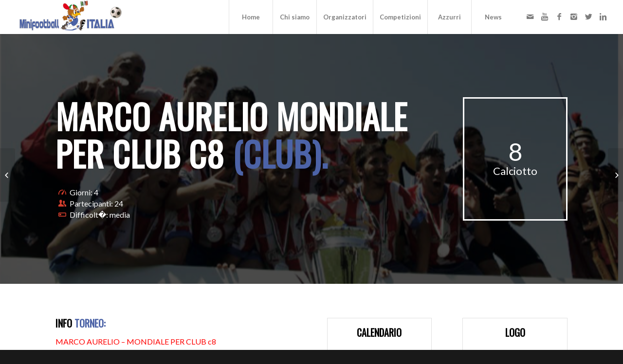

--- FILE ---
content_type: text/html; charset=UTF-8
request_url: https://minifootballitalia.it/portfolio-articoli/r-marco-aurelio-mondiale-per-club-c8/
body_size: 21061
content:
<!DOCTYPE html>
<html lang="it-IT" class="html_stretched responsive av-preloader-disabled av-default-lightbox  html_header_top html_logo_left html_main_nav_header html_menu_right html_custom html_header_sticky html_header_shrinking_disabled html_mobile_menu_tablet html_header_searchicon_disabled html_content_align_center html_header_unstick_top html_header_stretch html_minimal_header html_minimal_header_shadow html_elegant-blog html_av-submenu-hidden html_av-submenu-display-click html_av-overlay-side html_av-overlay-side-classic html_av-submenu-clone html_entry_id_3960 av-no-preview html_text_menu_active ">
<head><style>img.lazy{min-height:1px}</style><link href="https://minifootballitalia.it/wp-content/plugins/w3-total-cache/pub/js/lazyload.min.js" as="script">
<meta charset="UTF-8" />


<!-- mobile setting -->
<meta name="viewport" content="width=device-width, initial-scale=1, maximum-scale=1">

<!-- Scripts/CSS and wp_head hook -->
<meta name='robots' content='index, follow, max-image-preview:large, max-snippet:-1, max-video-preview:-1' />
<!-- Google tag (gtag.js) consent mode dataLayer added by Site Kit -->
<script type="text/javascript" id="google_gtagjs-js-consent-mode-data-layer">
/* <![CDATA[ */
window.dataLayer = window.dataLayer || [];function gtag(){dataLayer.push(arguments);}
gtag('consent', 'default', {"ad_personalization":"denied","ad_storage":"denied","ad_user_data":"denied","analytics_storage":"denied","functionality_storage":"denied","security_storage":"denied","personalization_storage":"denied","region":["AT","BE","BG","CH","CY","CZ","DE","DK","EE","ES","FI","FR","GB","GR","HR","HU","IE","IS","IT","LI","LT","LU","LV","MT","NL","NO","PL","PT","RO","SE","SI","SK"],"wait_for_update":500});
window._googlesitekitConsentCategoryMap = {"statistics":["analytics_storage"],"marketing":["ad_storage","ad_user_data","ad_personalization"],"functional":["functionality_storage","security_storage"],"preferences":["personalization_storage"]};
window._googlesitekitConsents = {"ad_personalization":"denied","ad_storage":"denied","ad_user_data":"denied","analytics_storage":"denied","functionality_storage":"denied","security_storage":"denied","personalization_storage":"denied","region":["AT","BE","BG","CH","CY","CZ","DE","DK","EE","ES","FI","FR","GB","GR","HR","HU","IE","IS","IT","LI","LT","LU","LV","MT","NL","NO","PL","PT","RO","SE","SI","SK"],"wait_for_update":500};
/* ]]> */
</script>
<!-- End Google tag (gtag.js) consent mode dataLayer added by Site Kit -->

	<!-- This site is optimized with the Yoast SEO plugin v26.6 - https://yoast.com/wordpress/plugins/seo/ -->
	<title>R. Marco Aurelio mondiale per club c8 - Minifootball Italia</title>
	<meta name="description" content="R. Marco Aurelio mondiale per club c8 i giocherà a Roma dal 26 al 29 giugno 2022 e tutte le partite saranno trasmesse in diretta streaming" />
	<link rel="canonical" href="https://minifootballitalia.it/portfolio-articoli/r-marco-aurelio-mondiale-per-club-c8/" />
	<meta property="og:locale" content="it_IT" />
	<meta property="og:type" content="article" />
	<meta property="og:title" content="R. Marco Aurelio mondiale per club c8 - Minifootball Italia" />
	<meta property="og:description" content="R. Marco Aurelio mondiale per club c8 i giocherà a Roma dal 26 al 29 giugno 2022 e tutte le partite saranno trasmesse in diretta streaming" />
	<meta property="og:url" content="https://minifootballitalia.it/portfolio-articoli/r-marco-aurelio-mondiale-per-club-c8/" />
	<meta property="og:site_name" content="Minifootball Italia" />
	<meta property="article:publisher" content="https://www.facebook.com/MinifootballItalia/" />
	<meta property="article:modified_time" content="2024-01-31T14:47:41+00:00" />
	<meta property="og:image" content="https://minifootballitalia.it/wp-content/uploads/2019/02/Marco-Aurelio-logo.jpg" />
	<meta property="og:image:width" content="850" />
	<meta property="og:image:height" content="850" />
	<meta property="og:image:type" content="image/jpeg" />
	<meta name="twitter:card" content="summary_large_image" />
	<meta name="twitter:site" content="@MinifootballIta" />
	<meta name="twitter:label1" content="Tempo di lettura stimato" />
	<meta name="twitter:data1" content="6 minuti" />
	<script type="application/ld+json" class="yoast-schema-graph">{"@context":"https://schema.org","@graph":[{"@type":"WebPage","@id":"https://minifootballitalia.it/portfolio-articoli/r-marco-aurelio-mondiale-per-club-c8/","url":"https://minifootballitalia.it/portfolio-articoli/r-marco-aurelio-mondiale-per-club-c8/","name":"R. Marco Aurelio mondiale per club c8 - Minifootball Italia","isPartOf":{"@id":"https://minifootballitalia.it/#website"},"primaryImageOfPage":{"@id":"https://minifootballitalia.it/portfolio-articoli/r-marco-aurelio-mondiale-per-club-c8/#primaryimage"},"image":{"@id":"https://minifootballitalia.it/portfolio-articoli/r-marco-aurelio-mondiale-per-club-c8/#primaryimage"},"thumbnailUrl":"https://minifootballitalia.it/wp-content/uploads/2019/02/Marco-Aurelio-logo.jpg","datePublished":"2019-02-09T10:59:37+00:00","dateModified":"2024-01-31T14:47:41+00:00","description":"R. Marco Aurelio mondiale per club c8 i giocherà a Roma dal 26 al 29 giugno 2022 e tutte le partite saranno trasmesse in diretta streaming","breadcrumb":{"@id":"https://minifootballitalia.it/portfolio-articoli/r-marco-aurelio-mondiale-per-club-c8/#breadcrumb"},"inLanguage":"it-IT","potentialAction":[{"@type":"ReadAction","target":["https://minifootballitalia.it/portfolio-articoli/r-marco-aurelio-mondiale-per-club-c8/"]}]},{"@type":"ImageObject","inLanguage":"it-IT","@id":"https://minifootballitalia.it/portfolio-articoli/r-marco-aurelio-mondiale-per-club-c8/#primaryimage","url":"https://minifootballitalia.it/wp-content/uploads/2019/02/Marco-Aurelio-logo.jpg","contentUrl":"https://minifootballitalia.it/wp-content/uploads/2019/02/Marco-Aurelio-logo.jpg","width":850,"height":850},{"@type":"BreadcrumbList","@id":"https://minifootballitalia.it/portfolio-articoli/r-marco-aurelio-mondiale-per-club-c8/#breadcrumb","itemListElement":[{"@type":"ListItem","position":1,"name":"Home","item":"https://minifootballitalia.it/casa-federazione-italiana-minifootball/"},{"@type":"ListItem","position":2,"name":"R. Marco Aurelio mondiale per club c8"}]},{"@type":"WebSite","@id":"https://minifootballitalia.it/#website","url":"https://minifootballitalia.it/","name":"Minifootball Italia","description":"Federazione Italiana Minifootball","potentialAction":[{"@type":"SearchAction","target":{"@type":"EntryPoint","urlTemplate":"https://minifootballitalia.it/?s={search_term_string}"},"query-input":{"@type":"PropertyValueSpecification","valueRequired":true,"valueName":"search_term_string"}}],"inLanguage":"it-IT"}]}</script>
	<!-- / Yoast SEO plugin. -->


<link rel='dns-prefetch' href='//www.googletagmanager.com' />
<link rel='dns-prefetch' href='//pagead2.googlesyndication.com' />
<link rel="alternate" type="application/rss+xml" title="Minifootball Italia &raquo; Feed" href="https://minifootballitalia.it/feed/" />
<link rel="alternate" type="application/rss+xml" title="Minifootball Italia &raquo; Feed dei commenti" href="https://minifootballitalia.it/comments/feed/" />
<link rel="alternate" type="application/rss+xml" title="Minifootball Italia &raquo; R. Marco Aurelio mondiale per club c8 Feed dei commenti" href="https://minifootballitalia.it/portfolio-articoli/r-marco-aurelio-mondiale-per-club-c8/feed/" />
<link rel="alternate" title="oEmbed (JSON)" type="application/json+oembed" href="https://minifootballitalia.it/wp-json/oembed/1.0/embed?url=https%3A%2F%2Fminifootballitalia.it%2Fportfolio-articoli%2Fr-marco-aurelio-mondiale-per-club-c8%2F" />
<link rel="alternate" title="oEmbed (XML)" type="text/xml+oembed" href="https://minifootballitalia.it/wp-json/oembed/1.0/embed?url=https%3A%2F%2Fminifootballitalia.it%2Fportfolio-articoli%2Fr-marco-aurelio-mondiale-per-club-c8%2F&#038;format=xml" />

<!-- google webfont font replacement -->
<link rel='stylesheet' id='avia-google-webfont' href='//fonts.googleapis.com/css?family=Oswald%7CLato:300,400,700' type='text/css' media='all'/> 
<style id='wp-img-auto-sizes-contain-inline-css' type='text/css'>
img:is([sizes=auto i],[sizes^="auto," i]){contain-intrinsic-size:3000px 1500px}
/*# sourceURL=wp-img-auto-sizes-contain-inline-css */
</style>
<style id='wp-emoji-styles-inline-css' type='text/css'>

	img.wp-smiley, img.emoji {
		display: inline !important;
		border: none !important;
		box-shadow: none !important;
		height: 1em !important;
		width: 1em !important;
		margin: 0 0.07em !important;
		vertical-align: -0.1em !important;
		background: none !important;
		padding: 0 !important;
	}
/*# sourceURL=wp-emoji-styles-inline-css */
</style>
<style id='wp-block-library-inline-css' type='text/css'>
:root{--wp-block-synced-color:#7a00df;--wp-block-synced-color--rgb:122,0,223;--wp-bound-block-color:var(--wp-block-synced-color);--wp-editor-canvas-background:#ddd;--wp-admin-theme-color:#007cba;--wp-admin-theme-color--rgb:0,124,186;--wp-admin-theme-color-darker-10:#006ba1;--wp-admin-theme-color-darker-10--rgb:0,107,160.5;--wp-admin-theme-color-darker-20:#005a87;--wp-admin-theme-color-darker-20--rgb:0,90,135;--wp-admin-border-width-focus:2px}@media (min-resolution:192dpi){:root{--wp-admin-border-width-focus:1.5px}}.wp-element-button{cursor:pointer}:root .has-very-light-gray-background-color{background-color:#eee}:root .has-very-dark-gray-background-color{background-color:#313131}:root .has-very-light-gray-color{color:#eee}:root .has-very-dark-gray-color{color:#313131}:root .has-vivid-green-cyan-to-vivid-cyan-blue-gradient-background{background:linear-gradient(135deg,#00d084,#0693e3)}:root .has-purple-crush-gradient-background{background:linear-gradient(135deg,#34e2e4,#4721fb 50%,#ab1dfe)}:root .has-hazy-dawn-gradient-background{background:linear-gradient(135deg,#faaca8,#dad0ec)}:root .has-subdued-olive-gradient-background{background:linear-gradient(135deg,#fafae1,#67a671)}:root .has-atomic-cream-gradient-background{background:linear-gradient(135deg,#fdd79a,#004a59)}:root .has-nightshade-gradient-background{background:linear-gradient(135deg,#330968,#31cdcf)}:root .has-midnight-gradient-background{background:linear-gradient(135deg,#020381,#2874fc)}:root{--wp--preset--font-size--normal:16px;--wp--preset--font-size--huge:42px}.has-regular-font-size{font-size:1em}.has-larger-font-size{font-size:2.625em}.has-normal-font-size{font-size:var(--wp--preset--font-size--normal)}.has-huge-font-size{font-size:var(--wp--preset--font-size--huge)}.has-text-align-center{text-align:center}.has-text-align-left{text-align:left}.has-text-align-right{text-align:right}.has-fit-text{white-space:nowrap!important}#end-resizable-editor-section{display:none}.aligncenter{clear:both}.items-justified-left{justify-content:flex-start}.items-justified-center{justify-content:center}.items-justified-right{justify-content:flex-end}.items-justified-space-between{justify-content:space-between}.screen-reader-text{border:0;clip-path:inset(50%);height:1px;margin:-1px;overflow:hidden;padding:0;position:absolute;width:1px;word-wrap:normal!important}.screen-reader-text:focus{background-color:#ddd;clip-path:none;color:#444;display:block;font-size:1em;height:auto;left:5px;line-height:normal;padding:15px 23px 14px;text-decoration:none;top:5px;width:auto;z-index:100000}html :where(.has-border-color){border-style:solid}html :where([style*=border-top-color]){border-top-style:solid}html :where([style*=border-right-color]){border-right-style:solid}html :where([style*=border-bottom-color]){border-bottom-style:solid}html :where([style*=border-left-color]){border-left-style:solid}html :where([style*=border-width]){border-style:solid}html :where([style*=border-top-width]){border-top-style:solid}html :where([style*=border-right-width]){border-right-style:solid}html :where([style*=border-bottom-width]){border-bottom-style:solid}html :where([style*=border-left-width]){border-left-style:solid}html :where(img[class*=wp-image-]){height:auto;max-width:100%}:where(figure){margin:0 0 1em}html :where(.is-position-sticky){--wp-admin--admin-bar--position-offset:var(--wp-admin--admin-bar--height,0px)}@media screen and (max-width:600px){html :where(.is-position-sticky){--wp-admin--admin-bar--position-offset:0px}}

/*# sourceURL=wp-block-library-inline-css */
</style><style id='global-styles-inline-css' type='text/css'>
:root{--wp--preset--aspect-ratio--square: 1;--wp--preset--aspect-ratio--4-3: 4/3;--wp--preset--aspect-ratio--3-4: 3/4;--wp--preset--aspect-ratio--3-2: 3/2;--wp--preset--aspect-ratio--2-3: 2/3;--wp--preset--aspect-ratio--16-9: 16/9;--wp--preset--aspect-ratio--9-16: 9/16;--wp--preset--color--black: #000000;--wp--preset--color--cyan-bluish-gray: #abb8c3;--wp--preset--color--white: #ffffff;--wp--preset--color--pale-pink: #f78da7;--wp--preset--color--vivid-red: #cf2e2e;--wp--preset--color--luminous-vivid-orange: #ff6900;--wp--preset--color--luminous-vivid-amber: #fcb900;--wp--preset--color--light-green-cyan: #7bdcb5;--wp--preset--color--vivid-green-cyan: #00d084;--wp--preset--color--pale-cyan-blue: #8ed1fc;--wp--preset--color--vivid-cyan-blue: #0693e3;--wp--preset--color--vivid-purple: #9b51e0;--wp--preset--gradient--vivid-cyan-blue-to-vivid-purple: linear-gradient(135deg,rgb(6,147,227) 0%,rgb(155,81,224) 100%);--wp--preset--gradient--light-green-cyan-to-vivid-green-cyan: linear-gradient(135deg,rgb(122,220,180) 0%,rgb(0,208,130) 100%);--wp--preset--gradient--luminous-vivid-amber-to-luminous-vivid-orange: linear-gradient(135deg,rgb(252,185,0) 0%,rgb(255,105,0) 100%);--wp--preset--gradient--luminous-vivid-orange-to-vivid-red: linear-gradient(135deg,rgb(255,105,0) 0%,rgb(207,46,46) 100%);--wp--preset--gradient--very-light-gray-to-cyan-bluish-gray: linear-gradient(135deg,rgb(238,238,238) 0%,rgb(169,184,195) 100%);--wp--preset--gradient--cool-to-warm-spectrum: linear-gradient(135deg,rgb(74,234,220) 0%,rgb(151,120,209) 20%,rgb(207,42,186) 40%,rgb(238,44,130) 60%,rgb(251,105,98) 80%,rgb(254,248,76) 100%);--wp--preset--gradient--blush-light-purple: linear-gradient(135deg,rgb(255,206,236) 0%,rgb(152,150,240) 100%);--wp--preset--gradient--blush-bordeaux: linear-gradient(135deg,rgb(254,205,165) 0%,rgb(254,45,45) 50%,rgb(107,0,62) 100%);--wp--preset--gradient--luminous-dusk: linear-gradient(135deg,rgb(255,203,112) 0%,rgb(199,81,192) 50%,rgb(65,88,208) 100%);--wp--preset--gradient--pale-ocean: linear-gradient(135deg,rgb(255,245,203) 0%,rgb(182,227,212) 50%,rgb(51,167,181) 100%);--wp--preset--gradient--electric-grass: linear-gradient(135deg,rgb(202,248,128) 0%,rgb(113,206,126) 100%);--wp--preset--gradient--midnight: linear-gradient(135deg,rgb(2,3,129) 0%,rgb(40,116,252) 100%);--wp--preset--font-size--small: 13px;--wp--preset--font-size--medium: 20px;--wp--preset--font-size--large: 36px;--wp--preset--font-size--x-large: 42px;--wp--preset--spacing--20: 0.44rem;--wp--preset--spacing--30: 0.67rem;--wp--preset--spacing--40: 1rem;--wp--preset--spacing--50: 1.5rem;--wp--preset--spacing--60: 2.25rem;--wp--preset--spacing--70: 3.38rem;--wp--preset--spacing--80: 5.06rem;--wp--preset--shadow--natural: 6px 6px 9px rgba(0, 0, 0, 0.2);--wp--preset--shadow--deep: 12px 12px 50px rgba(0, 0, 0, 0.4);--wp--preset--shadow--sharp: 6px 6px 0px rgba(0, 0, 0, 0.2);--wp--preset--shadow--outlined: 6px 6px 0px -3px rgb(255, 255, 255), 6px 6px rgb(0, 0, 0);--wp--preset--shadow--crisp: 6px 6px 0px rgb(0, 0, 0);}:where(.is-layout-flex){gap: 0.5em;}:where(.is-layout-grid){gap: 0.5em;}body .is-layout-flex{display: flex;}.is-layout-flex{flex-wrap: wrap;align-items: center;}.is-layout-flex > :is(*, div){margin: 0;}body .is-layout-grid{display: grid;}.is-layout-grid > :is(*, div){margin: 0;}:where(.wp-block-columns.is-layout-flex){gap: 2em;}:where(.wp-block-columns.is-layout-grid){gap: 2em;}:where(.wp-block-post-template.is-layout-flex){gap: 1.25em;}:where(.wp-block-post-template.is-layout-grid){gap: 1.25em;}.has-black-color{color: var(--wp--preset--color--black) !important;}.has-cyan-bluish-gray-color{color: var(--wp--preset--color--cyan-bluish-gray) !important;}.has-white-color{color: var(--wp--preset--color--white) !important;}.has-pale-pink-color{color: var(--wp--preset--color--pale-pink) !important;}.has-vivid-red-color{color: var(--wp--preset--color--vivid-red) !important;}.has-luminous-vivid-orange-color{color: var(--wp--preset--color--luminous-vivid-orange) !important;}.has-luminous-vivid-amber-color{color: var(--wp--preset--color--luminous-vivid-amber) !important;}.has-light-green-cyan-color{color: var(--wp--preset--color--light-green-cyan) !important;}.has-vivid-green-cyan-color{color: var(--wp--preset--color--vivid-green-cyan) !important;}.has-pale-cyan-blue-color{color: var(--wp--preset--color--pale-cyan-blue) !important;}.has-vivid-cyan-blue-color{color: var(--wp--preset--color--vivid-cyan-blue) !important;}.has-vivid-purple-color{color: var(--wp--preset--color--vivid-purple) !important;}.has-black-background-color{background-color: var(--wp--preset--color--black) !important;}.has-cyan-bluish-gray-background-color{background-color: var(--wp--preset--color--cyan-bluish-gray) !important;}.has-white-background-color{background-color: var(--wp--preset--color--white) !important;}.has-pale-pink-background-color{background-color: var(--wp--preset--color--pale-pink) !important;}.has-vivid-red-background-color{background-color: var(--wp--preset--color--vivid-red) !important;}.has-luminous-vivid-orange-background-color{background-color: var(--wp--preset--color--luminous-vivid-orange) !important;}.has-luminous-vivid-amber-background-color{background-color: var(--wp--preset--color--luminous-vivid-amber) !important;}.has-light-green-cyan-background-color{background-color: var(--wp--preset--color--light-green-cyan) !important;}.has-vivid-green-cyan-background-color{background-color: var(--wp--preset--color--vivid-green-cyan) !important;}.has-pale-cyan-blue-background-color{background-color: var(--wp--preset--color--pale-cyan-blue) !important;}.has-vivid-cyan-blue-background-color{background-color: var(--wp--preset--color--vivid-cyan-blue) !important;}.has-vivid-purple-background-color{background-color: var(--wp--preset--color--vivid-purple) !important;}.has-black-border-color{border-color: var(--wp--preset--color--black) !important;}.has-cyan-bluish-gray-border-color{border-color: var(--wp--preset--color--cyan-bluish-gray) !important;}.has-white-border-color{border-color: var(--wp--preset--color--white) !important;}.has-pale-pink-border-color{border-color: var(--wp--preset--color--pale-pink) !important;}.has-vivid-red-border-color{border-color: var(--wp--preset--color--vivid-red) !important;}.has-luminous-vivid-orange-border-color{border-color: var(--wp--preset--color--luminous-vivid-orange) !important;}.has-luminous-vivid-amber-border-color{border-color: var(--wp--preset--color--luminous-vivid-amber) !important;}.has-light-green-cyan-border-color{border-color: var(--wp--preset--color--light-green-cyan) !important;}.has-vivid-green-cyan-border-color{border-color: var(--wp--preset--color--vivid-green-cyan) !important;}.has-pale-cyan-blue-border-color{border-color: var(--wp--preset--color--pale-cyan-blue) !important;}.has-vivid-cyan-blue-border-color{border-color: var(--wp--preset--color--vivid-cyan-blue) !important;}.has-vivid-purple-border-color{border-color: var(--wp--preset--color--vivid-purple) !important;}.has-vivid-cyan-blue-to-vivid-purple-gradient-background{background: var(--wp--preset--gradient--vivid-cyan-blue-to-vivid-purple) !important;}.has-light-green-cyan-to-vivid-green-cyan-gradient-background{background: var(--wp--preset--gradient--light-green-cyan-to-vivid-green-cyan) !important;}.has-luminous-vivid-amber-to-luminous-vivid-orange-gradient-background{background: var(--wp--preset--gradient--luminous-vivid-amber-to-luminous-vivid-orange) !important;}.has-luminous-vivid-orange-to-vivid-red-gradient-background{background: var(--wp--preset--gradient--luminous-vivid-orange-to-vivid-red) !important;}.has-very-light-gray-to-cyan-bluish-gray-gradient-background{background: var(--wp--preset--gradient--very-light-gray-to-cyan-bluish-gray) !important;}.has-cool-to-warm-spectrum-gradient-background{background: var(--wp--preset--gradient--cool-to-warm-spectrum) !important;}.has-blush-light-purple-gradient-background{background: var(--wp--preset--gradient--blush-light-purple) !important;}.has-blush-bordeaux-gradient-background{background: var(--wp--preset--gradient--blush-bordeaux) !important;}.has-luminous-dusk-gradient-background{background: var(--wp--preset--gradient--luminous-dusk) !important;}.has-pale-ocean-gradient-background{background: var(--wp--preset--gradient--pale-ocean) !important;}.has-electric-grass-gradient-background{background: var(--wp--preset--gradient--electric-grass) !important;}.has-midnight-gradient-background{background: var(--wp--preset--gradient--midnight) !important;}.has-small-font-size{font-size: var(--wp--preset--font-size--small) !important;}.has-medium-font-size{font-size: var(--wp--preset--font-size--medium) !important;}.has-large-font-size{font-size: var(--wp--preset--font-size--large) !important;}.has-x-large-font-size{font-size: var(--wp--preset--font-size--x-large) !important;}
/*# sourceURL=global-styles-inline-css */
</style>

<style id='classic-theme-styles-inline-css' type='text/css'>
/*! This file is auto-generated */
.wp-block-button__link{color:#fff;background-color:#32373c;border-radius:9999px;box-shadow:none;text-decoration:none;padding:calc(.667em + 2px) calc(1.333em + 2px);font-size:1.125em}.wp-block-file__button{background:#32373c;color:#fff;text-decoration:none}
/*# sourceURL=/wp-includes/css/classic-themes.min.css */
</style>
<link rel='stylesheet' id='fancybox-css' href='https://minifootballitalia.it/wp-content/plugins/facebook-photo-fetcher/fancybox/jquery.fancybox.min.css?ver=2.1.7' type='text/css' media='all' />
<link rel='stylesheet' id='fpf-css' href='https://minifootballitalia.it/wp-content/plugins/facebook-photo-fetcher/style.css?ver=3.0.4' type='text/css' media='all' />
<link rel='stylesheet' id='avia-grid-css' href='https://minifootballitalia.it/wp-content/themes/enfold/css/grid.css?ver=4.2' type='text/css' media='all' />
<link rel='stylesheet' id='avia-base-css' href='https://minifootballitalia.it/wp-content/themes/enfold/css/base.css?ver=4.2' type='text/css' media='all' />
<link rel='stylesheet' id='avia-layout-css' href='https://minifootballitalia.it/wp-content/themes/enfold/css/layout.css?ver=4.2' type='text/css' media='all' />
<link rel='stylesheet' id='avia-scs-css' href='https://minifootballitalia.it/wp-content/themes/enfold/css/shortcodes.css?ver=4.2' type='text/css' media='all' />
<link rel='stylesheet' id='avia-popup-css-css' href='https://minifootballitalia.it/wp-content/themes/enfold/js/aviapopup/magnific-popup.css?ver=4.2' type='text/css' media='screen' />
<link rel='stylesheet' id='avia-print-css' href='https://minifootballitalia.it/wp-content/themes/enfold/css/print.css?ver=4.2' type='text/css' media='print' />
<link rel='stylesheet' id='avia-dynamic-css' href='https://minifootballitalia.it/wp-content/uploads/dynamic_avia/enfold.css?ver=6612d158bf690' type='text/css' media='all' />
<link rel='stylesheet' id='avia-custom-css' href='https://minifootballitalia.it/wp-content/themes/enfold/css/custom.css?ver=4.2' type='text/css' media='all' />
<script type="text/javascript" src="https://minifootballitalia.it/wp-includes/js/jquery/jquery.min.js?ver=3.7.1" id="jquery-core-js"></script>
<script type="text/javascript" src="https://minifootballitalia.it/wp-includes/js/jquery/jquery-migrate.min.js?ver=3.4.1" id="jquery-migrate-js"></script>
<script type="text/javascript" src="https://minifootballitalia.it/wp-content/themes/enfold/js/avia-compat.js?ver=4.2" id="avia-compat-js"></script>

<!-- Snippet del tag Google (gtag.js) aggiunto da Site Kit -->
<!-- Snippet Google Analytics aggiunto da Site Kit -->
<script type="text/javascript" src="https://www.googletagmanager.com/gtag/js?id=GT-MKRZBXN" id="google_gtagjs-js" async></script>
<script type="text/javascript" id="google_gtagjs-js-after">
/* <![CDATA[ */
window.dataLayer = window.dataLayer || [];function gtag(){dataLayer.push(arguments);}
gtag("set","linker",{"domains":["minifootballitalia.it"]});
gtag("js", new Date());
gtag("set", "developer_id.dZTNiMT", true);
gtag("config", "GT-MKRZBXN");
//# sourceURL=google_gtagjs-js-after
/* ]]> */
</script>
<link rel="https://api.w.org/" href="https://minifootballitalia.it/wp-json/" /><link rel="EditURI" type="application/rsd+xml" title="RSD" href="https://minifootballitalia.it/xmlrpc.php?rsd" />
<meta name="generator" content="WordPress 6.9" />
<link rel='shortlink' href='https://minifootballitalia.it/?p=3960' />
<meta name="cdp-version" content="1.5.0" /><meta name="generator" content="Site Kit by Google 1.170.0" /><link rel="profile" href="https://gmpg.org/xfn/11" />
<link rel="alternate" type="application/rss+xml" title="Minifootball Italia RSS2 Feed" href="https://minifootballitalia.it/feed/" />
<link rel="pingback" href="https://minifootballitalia.it/xmlrpc.php" />

<style type='text/css' media='screen'>
 #top #header_main > .container, #top #header_main > .container .main_menu  .av-main-nav > li > a, #top #header_main #menu-item-shop .cart_dropdown_link{ height:70px; line-height: 70px; }
 .html_top_nav_header .av-logo-container{ height:70px;  }
 .html_header_top.html_header_sticky #top #wrap_all #main{ padding-top:70px; } 
</style>
<!--[if lt IE 9]><script src="https://minifootballitalia.it/wp-content/themes/enfold/js/html5shiv.js"></script><![endif]-->
<link rel="icon" href="https://minifootballitalia.it/wp-content/uploads/2016/05/FIM_2web-1.jpg" type="image/x-icon">

<!-- Meta tag Google AdSense aggiunti da Site Kit -->
<meta name="google-adsense-platform-account" content="ca-host-pub-2644536267352236">
<meta name="google-adsense-platform-domain" content="sitekit.withgoogle.com">
<!-- Fine dei meta tag Google AdSense aggiunti da Site Kit -->

<!-- Snippet Google AdSense aggiunto da Site Kit -->
<script type="text/javascript" async="async" src="https://pagead2.googlesyndication.com/pagead/js/adsbygoogle.js?client=ca-pub-2312695802349018&amp;host=ca-host-pub-2644536267352236" crossorigin="anonymous"></script>

<!-- Termina lo snippet Google AdSense aggiunto da Site Kit -->
<link rel="icon" href="https://minifootballitalia.it/wp-content/uploads/2018/08/cropped-Federazione-Italiana-Minifootball-stemma-32x32.jpg" sizes="32x32" />
<link rel="icon" href="https://minifootballitalia.it/wp-content/uploads/2018/08/cropped-Federazione-Italiana-Minifootball-stemma-192x192.jpg" sizes="192x192" />
<link rel="apple-touch-icon" href="https://minifootballitalia.it/wp-content/uploads/2018/08/cropped-Federazione-Italiana-Minifootball-stemma-180x180.jpg" />
<meta name="msapplication-TileImage" content="https://minifootballitalia.it/wp-content/uploads/2018/08/cropped-Federazione-Italiana-Minifootball-stemma-270x270.jpg" />


<!--
Debugging Info for Theme support: 

Theme: Enfold
Version: 4.2
Installed: enfold
AviaFramework Version: 4.6
AviaBuilder Version: 0.9.5
ML:512-PU:73-PLA:12
WP:6.9
Updates: disabled
-->

<style type='text/css'>
@font-face {font-family: 'entypo-fontello'; font-weight: normal; font-style: normal;
src: url('https://minifootballitalia.it/wp-content/themes/enfold/config-templatebuilder/avia-template-builder/assets/fonts/entypo-fontello.eot?v=3');
src: url('https://minifootballitalia.it/wp-content/themes/enfold/config-templatebuilder/avia-template-builder/assets/fonts/entypo-fontello.eot?v=3#iefix') format('embedded-opentype'), 
url('https://minifootballitalia.it/wp-content/themes/enfold/config-templatebuilder/avia-template-builder/assets/fonts/entypo-fontello.woff?v=3') format('woff'), 
url('https://minifootballitalia.it/wp-content/themes/enfold/config-templatebuilder/avia-template-builder/assets/fonts/entypo-fontello.ttf?v=3') format('truetype'), 
url('https://minifootballitalia.it/wp-content/themes/enfold/config-templatebuilder/avia-template-builder/assets/fonts/entypo-fontello.svg?v=3#entypo-fontello') format('svg');
} #top .avia-font-entypo-fontello, body .avia-font-entypo-fontello, html body [data-av_iconfont='entypo-fontello']:before{ font-family: 'entypo-fontello'; }

@font-face {font-family: 'flaticon-sports'; font-weight: normal; font-style: normal;
src: url('https://minifootballitalia.it/wp-content/uploads/avia_fonts/flaticon-sports/flaticon-sports.eot');
src: url('https://minifootballitalia.it/wp-content/uploads/avia_fonts/flaticon-sports/flaticon-sports.eot?#iefix') format('embedded-opentype'), 
url('https://minifootballitalia.it/wp-content/uploads/avia_fonts/flaticon-sports/flaticon-sports.woff') format('woff'), 
url('https://minifootballitalia.it/wp-content/uploads/avia_fonts/flaticon-sports/flaticon-sports.ttf') format('truetype'), 
url('https://minifootballitalia.it/wp-content/uploads/avia_fonts/flaticon-sports/flaticon-sports.svg#flaticon-sports') format('svg');
} #top .avia-font-flaticon-sports, body .avia-font-flaticon-sports, html body [data-av_iconfont='flaticon-sports']:before{ font-family: 'flaticon-sports'; }
</style>
</head>




<body id="top" class="wp-singular portfolio-template-default single single-portfolio postid-3960 wp-theme-enfold stretched oswald lato " itemscope="itemscope" itemtype="https://schema.org/WebPage" >

	
	<div id='wrap_all'>

	
<header id='header' class='all_colors header_color light_bg_color  av_header_top av_logo_left av_main_nav_header av_menu_right av_custom av_header_sticky av_header_shrinking_disabled av_header_stretch av_mobile_menu_tablet av_header_searchicon_disabled av_header_unstick_top av_seperator_big_border av_minimal_header av_minimal_header_shadow av_bottom_nav_disabled '  role="banner" itemscope="itemscope" itemtype="https://schema.org/WPHeader" >

		<div  id='header_main' class='container_wrap container_wrap_logo'>
	
        <div class='container av-logo-container'><div class='inner-container'><span class='logo'><a href='https://minifootballitalia.it/'><img class="lazy" height='100' width='300' src="data:image/svg+xml,%3Csvg%20xmlns='http://www.w3.org/2000/svg'%20viewBox='0%200%20300%20100'%3E%3C/svg%3E" data-src='https://minifootballitalia.it/wp-content/uploads/2018/07/Logo_soccer_league_MFI_2018-1.jpg' alt='Minifootball Italia' /></a></span><nav class='main_menu' data-selectname='Seleziona una pagina'  role="navigation" itemscope="itemscope" itemtype="https://schema.org/SiteNavigationElement" ><div class="avia-menu av-main-nav-wrap av_menu_icon_beside"><ul id="avia-menu" class="menu av-main-nav"><li id="menu-item-1280" class="menu-item menu-item-type-custom menu-item-object-custom menu-item-home menu-item-top-level menu-item-top-level-1"><a href="https://minifootballitalia.it/" itemprop="url"><span class="avia-bullet"></span><span class="avia-menu-text">Home</span><span class="avia-menu-fx"><span class="avia-arrow-wrap"><span class="avia-arrow"></span></span></span></a></li>
<li id="menu-item-781" class="menu-item menu-item-type-post_type menu-item-object-page menu-item-has-children menu-item-top-level menu-item-top-level-2"><a href="https://minifootballitalia.it/chi-siamo/" itemprop="url"><span class="avia-bullet"></span><span class="avia-menu-text">Chi siamo</span><span class="avia-menu-fx"><span class="avia-arrow-wrap"><span class="avia-arrow"></span></span></span></a>


<ul class="sub-menu">
	<li id="menu-item-783" class="menu-item menu-item-type-post_type menu-item-object-page"><a href="https://minifootballitalia.it/chi-siamo/team-federazione-italiana-minifootball/" itemprop="url"><span class="avia-bullet"></span><span class="avia-menu-text">Team</span></a></li>
	<li id="menu-item-789" class="menu-item menu-item-type-post_type menu-item-object-page"><a href="https://minifootballitalia.it/chi-siamo/mission/" itemprop="url"><span class="avia-bullet"></span><span class="avia-menu-text">Mission</span></a></li>
	<li id="menu-item-782" class="menu-item menu-item-type-post_type menu-item-object-page"><a href="https://minifootballitalia.it/chi-siamo/identita/" itemprop="url"><span class="avia-bullet"></span><span class="avia-menu-text">Identità</span></a></li>
	<li id="menu-item-785" class="menu-item menu-item-type-post_type menu-item-object-page"><a href="https://minifootballitalia.it/contatti/" itemprop="url"><span class="avia-bullet"></span><span class="avia-menu-text">Contatti</span></a></li>
</ul>
</li>
<li id="menu-item-1092" class="menu-item menu-item-type-post_type menu-item-object-page menu-item-has-children menu-item-top-level menu-item-top-level-3"><a href="https://minifootballitalia.it/organizzazioni/" itemprop="url"><span class="avia-bullet"></span><span class="avia-menu-text">Organizzatori</span><span class="avia-menu-fx"><span class="avia-arrow-wrap"><span class="avia-arrow"></span></span></span></a>


<ul class="sub-menu">
	<li id="menu-item-3916" class="menu-item menu-item-type-custom menu-item-object-custom"><a href="https://minifootballitalia.it/portfolio-articoli/campionati/" itemprop="url"><span class="avia-bullet"></span><span class="avia-menu-text">FIM</span></a></li>
	<li id="menu-item-3914" class="menu-item menu-item-type-custom menu-item-object-custom"><a href="https://minifootballitalia.it/portfolio-articoli/emf/" itemprop="url"><span class="avia-bullet"></span><span class="avia-menu-text">EMF</span></a></li>
	<li id="menu-item-3913" class="menu-item menu-item-type-custom menu-item-object-custom"><a href="https://minifootballitalia.it/portfolio-articoli/wmf/" itemprop="url"><span class="avia-bullet"></span><span class="avia-menu-text">WMF</span></a></li>
	<li id="menu-item-3948" class="menu-item menu-item-type-custom menu-item-object-custom"><a href="https://minifootballitalia.it/portfolio-articoli/3-fif7/" itemprop="url"><span class="avia-bullet"></span><span class="avia-menu-text">FIF7</span></a></li>
</ul>
</li>
<li id="menu-item-786" class="menu-item menu-item-type-post_type menu-item-object-page menu-item-has-children menu-item-top-level menu-item-top-level-4"><a href="https://minifootballitalia.it/competizioni-minifootball/" itemprop="url"><span class="avia-bullet"></span><span class="avia-menu-text">Competizioni</span><span class="avia-menu-fx"><span class="avia-arrow-wrap"><span class="avia-arrow"></span></span></span></a>


<ul class="sub-menu">
	<li id="menu-item-3583" class="menu-item menu-item-type-post_type menu-item-object-page"><a href="https://minifootballitalia.it/timetable/" itemprop="url"><span class="avia-bullet"></span><span class="avia-menu-text">Timetable</span></a></li>
	<li id="menu-item-3888" class="menu-item menu-item-type-post_type menu-item-object-page"><a href="https://minifootballitalia.it/iscrizioni/" itemprop="url"><span class="avia-bullet"></span><span class="avia-menu-text">Iscrizioni</span></a></li>
	<li id="menu-item-784" class="menu-item menu-item-type-post_type menu-item-object-page"><a href="https://minifootballitalia.it/chi-siamo/galleria-fim/" itemprop="url"><span class="avia-bullet"></span><span class="avia-menu-text">Galleria FIM</span></a></li>
</ul>
</li>
<li id="menu-item-3935" class="menu-item menu-item-type-custom menu-item-object-custom menu-item-has-children menu-item-top-level menu-item-top-level-5"><a href="##" itemprop="url"><span class="avia-bullet"></span><span class="avia-menu-text">Azzurri</span><span class="avia-menu-fx"><span class="avia-arrow-wrap"><span class="avia-arrow"></span></span></span></a>


<ul class="sub-menu">
	<li id="menu-item-3905" class="menu-item menu-item-type-custom menu-item-object-custom"><a href="https://minifootballitalia.it/portfolio-articoli/nazionale/" itemprop="url"><span class="avia-bullet"></span><span class="avia-menu-text">Nazionale</span></a></li>
	<li id="menu-item-3906" class="menu-item menu-item-type-custom menu-item-object-custom"><a href="https://minifootballitalia.it/portfolio-articoli/under-21/" itemprop="url"><span class="avia-bullet"></span><span class="avia-menu-text">Nazionale Under 21</span></a></li>
	<li id="menu-item-3907" class="menu-item menu-item-type-custom menu-item-object-custom"><a href="https://minifootballitalia.it/portfolio-articoli/arbitri/" itemprop="url"><span class="avia-bullet"></span><span class="avia-menu-text">Arbitri</span></a></li>
</ul>
</li>
<li id="menu-item-787" class="menu-item menu-item-type-post_type menu-item-object-page current_page_parent menu-item-top-level menu-item-top-level-6"><a href="https://minifootballitalia.it/news/" itemprop="url"><span class="avia-bullet"></span><span class="avia-menu-text">News</span><span class="avia-menu-fx"><span class="avia-arrow-wrap"><span class="avia-arrow"></span></span></span></a></li>
<li class="av-burger-menu-main menu-item-avia-special ">
	        			<a href="#">
							<span class="av-hamburger av-hamburger--spin av-js-hamburger">
					        <span class="av-hamburger-box">
						          <span class="av-hamburger-inner"></span>
						          <strong>Menu</strong>
					        </span>
							</span>
						</a>
	        		   </li></ul></div><ul class='noLightbox social_bookmarks icon_count_6'><li class='social_bookmarks_mail av-social-link-mail social_icon_1'><a  href='segreteria@minifootballitalia.com' aria-hidden='true' data-av_icon='' data-av_iconfont='entypo-fontello' title='Mail'><span class='avia_hidden_link_text'>Mail</span></a></li><li class='social_bookmarks_youtube av-social-link-youtube social_icon_2'><a target='_blank' href='https://www.youtube.com/@MinifootballItalia' aria-hidden='true' data-av_icon='' data-av_iconfont='entypo-fontello' title='Youtube'><span class='avia_hidden_link_text'>Youtube</span></a></li><li class='social_bookmarks_facebook av-social-link-facebook social_icon_3'><a target='_blank' href='https://www.facebook.com/MinifootballItalia/' aria-hidden='true' data-av_icon='' data-av_iconfont='entypo-fontello' title='Facebook'><span class='avia_hidden_link_text'>Facebook</span></a></li><li class='social_bookmarks_instagram av-social-link-instagram social_icon_4'><a target='_blank' href='https://www.instagram.com/minifootballitalia/' aria-hidden='true' data-av_icon='' data-av_iconfont='entypo-fontello' title='Instagram'><span class='avia_hidden_link_text'>Instagram</span></a></li><li class='social_bookmarks_twitter av-social-link-twitter social_icon_5'><a target='_blank' href='https://twitter.com/MinifootballIta' aria-hidden='true' data-av_icon='' data-av_iconfont='entypo-fontello' title='Twitter'><span class='avia_hidden_link_text'>Twitter</span></a></li><li class='social_bookmarks_linkedin av-social-link-linkedin social_icon_6'><a target='_blank' href='https://www.linkedin.com/company/federazione-italiana-minifootball/' aria-hidden='true' data-av_icon='' data-av_iconfont='entypo-fontello' title='Linkedin'><span class='avia_hidden_link_text'>Linkedin</span></a></li></ul></nav></div> </div> 
		<!-- end container_wrap-->
		</div>
		
		<div class='header_bg'></div>

<!-- end header -->
</header>
		
	<div id='main' class='all_colors' data-scroll-offset='70'>

	<div id='av_section_1' class='avia-section alternate_color avia-section-huge avia-no-shadow avia-full-stretch av-section-color-overlay-active avia-bg-style-scroll  avia-builder-el-0  el_before_av_section  avia-builder-el-first   container_wrap sidebar_right lazy' style = 'background-repeat: no-repeat; background-attachment: scroll; background-position: top center; ' data-bg='https://minifootballitalia.it/wp-content/uploads/2019/02/Almeria-Campione-Marco-Aurelio-Rome-International-Cup-2018.png' data-section-bg-repeat='stretch' ><div class='av-section-color-overlay-wrap'><div class='av-section-color-overlay' style='opacity: 0.7; background-color: #000000; '></div><div class='container' ><main  role="main" itemprop="mainContentOfPage"  class='template-page content  av-content-small alpha units'><div class='post-entry post-entry-type-page post-entry-3960'><div class='entry-content-wrapper clearfix'>
<div class='flex_column_table av-equal-height-column-flextable -flextable' ><div class="flex_column av_three_fourth  flex_column_table_cell av-equal-height-column av-align-middle av-zero-column-padding first  avia-builder-el-1  el_before_av_one_fourth  avia-builder-el-first  " style='border-radius:0px; '><div style='padding-bottom:0px;font-size:70px;' class='av-special-heading av-special-heading-h1  blockquote modern-quote  avia-builder-el-2  el_before_av_iconlist  avia-builder-el-first  av-thin-font av-inherit-size '><h1 class='av-special-heading-tag '  itemprop="headline"  >MARCO AURELIO MONDIALE PER CLUB C8 <strong>(Club).</strong></h1><div class='special-heading-border'><div class='special-heading-inner-border' ></div></div></div>
<div class='avia-icon-list-container   avia-builder-el-3  el_after_av_heading  avia-builder-el-last '><ul class='avia-icon-list avia-icon-list-left av-iconlist-small avia_animate_when_almost_visible'>
<li><div  style='color:#d63e2d; ' class='iconlist_icon  avia-font-entypo-fontello'><span class='iconlist-char ' aria-hidden='true' data-av_icon='' data-av_iconfont='entypo-fontello'></span></div><article class="article-icon-entry av-iconlist-empty"  itemscope="itemscope" itemtype="https://schema.org/CreativeWork" ><div class='iconlist_content_wrap'><header class="entry-content-header"><div class='av_iconlist_title iconlist_title_small  '  itemprop="headline"  >Giorni: 4</div></header><div class='iconlist_content  '  itemprop="text"  ></div></div><footer class="entry-footer"></footer></article><div class='iconlist-timeline'></div></li>
<li><div  style='color:#d63e2d; ' class='iconlist_icon  avia-font-entypo-fontello'><span class='iconlist-char ' aria-hidden='true' data-av_icon='' data-av_iconfont='entypo-fontello'></span></div><article class="article-icon-entry av-iconlist-empty"  itemscope="itemscope" itemtype="https://schema.org/CreativeWork" ><div class='iconlist_content_wrap'><header class="entry-content-header"><div class='av_iconlist_title iconlist_title_small  '  itemprop="headline"  >Partecipanti: 24</div></header><div class='iconlist_content  '  itemprop="text"  ></div></div><footer class="entry-footer"></footer></article><div class='iconlist-timeline'></div></li>
<li><div  style='color:#d63e2d; ' class='iconlist_icon  avia-font-entypo-fontello'><span class='iconlist-char ' aria-hidden='true' data-av_icon='' data-av_iconfont='entypo-fontello'></span></div><article class="article-icon-entry av-iconlist-empty"  itemscope="itemscope" itemtype="https://schema.org/CreativeWork" ><div class='iconlist_content_wrap'><header class="entry-content-header"><div class='av_iconlist_title iconlist_title_small  '  itemprop="headline"  >Difficolt�: media</div></header><div class='iconlist_content  '  itemprop="text"  ></div></div><footer class="entry-footer"></footer></article><div class='iconlist-timeline'></div></li>
</ul></div></div><div class='av-flex-placeholder'></div><div class="flex_column av_one_fourth  flex_column_table_cell av-equal-height-column av-align-middle av-zero-column-padding   avia-builder-el-4  el_after_av_three_fourth  avia-builder-el-last  " style='border-width:3px; border-color:#ffffff; border-style:solid; border-radius:0px; '><div style='color:#ffffff' class="avia-animated-number av-force-default-color  avia-color-font-custom  avia-builder-el-5  avia-builder-el-no-sibling  avia_animate_when_visible" style='color:#ffffff'><strong class="heading avia-animated-number-title" style='font-size:50px'><span class="avia-single-number __av-single-number" data-number="8">8</span></strong><div class='avia-animated-number-content' style='font-size:22px'><p>Calciotto</p>
</div></div></div></div><!--close column table wrapper. Autoclose: 1 -->

</div></div></main><!-- close content main element --></div></div></div><div id='av_section_2' class='avia-section main_color avia-section-large avia-no-border-styling avia-bg-style-scroll  avia-builder-el-6  el_after_av_section  el_before_av_section   container_wrap sidebar_right'   ><div class='container' ><div class='template-page content  av-content-small alpha units'><div class='post-entry post-entry-type-page post-entry-3960'><div class='entry-content-wrapper clearfix'>
<div class="flex_column av_one_half  flex_column_div av-zero-column-padding first  avia-builder-el-7  el_before_av_one_fourth  avia-builder-el-first  " style='border-radius:0px; '><div style='padding-bottom:0px;font-size:20px;' class='av-special-heading av-special-heading-h3  blockquote modern-quote  avia-builder-el-8  el_before_av_textblock  avia-builder-el-first   av-thin-font av-inherit-size '><h3 class='av-special-heading-tag '  itemprop="headline"  >info <strong>torneo:</strong></h3><div class='special-heading-border'><div class='special-heading-inner-border' ></div></div></div>
<section class="av_textblock_section "  itemscope="itemscope" itemtype="https://schema.org/CreativeWork" ><div class='avia_textblock  '   itemprop="text" ><p><span style="color: #ff0000;">MARCO AURELIO &#8211; MONDIALE PER CLUB c8</span></p>
<p>Roma 26-29 Giugno 2022</p>
<p>Dopo le due bellissime edizioni del 2018 e 2019, e dopo il lungo stop dovuto alla pandemia da Covid-19, il Marco Aurelio Cup, torna più forte di prima e rilancia: IL MONDIALE DI CALCIO A8 per club, si giocherà a Roma dal 26 al 29 giugno 2022.</p>
<p>Importanti i partner che saranno vicini all&#8217;organizzazione, prestigiosi i patrocini che saranno presentati nei prossimi giorni, la nuova edizione si preannuncia piu? interessante e spettacolare che mai.</p>
<p>Tantissimi media partner daranno risalto ad un evento mondiale, tutte le partite saranno trasmesse in diretta streaming con telecronaca. Nutrito numero di video e foto riassuntivi della giornata.</p>
</div></section></div><div class="flex_column av_one_fourth  avia-full-contain flex_column_div   avia-builder-el-10  el_after_av_one_half  el_before_av_one_fourth  " style='border-width:1px; border-color:#e1e1e1; border-style:solid; padding:18px; border-radius:0px; '><div style='padding-bottom:0px;font-size:20px;' class='av-special-heading av-special-heading-h3  blockquote modern-quote modern-centered  avia-builder-el-11  el_before_av_iconlist  avia-builder-el-first   av-inherit-size '><h3 class='av-special-heading-tag '  itemprop="headline"  >Calendario</h3><div class='special-heading-border'><div class='special-heading-inner-border' ></div></div></div>
<div class='avia-icon-list-container   avia-builder-el-12  el_after_av_heading  el_before_av_button '><ul class='avia-icon-list avia-icon-list-left av-iconlist-small avia_animate_when_almost_visible'>
<li><div  style='color:#d63e2d; font-size:20px; ' class='iconlist_icon  avia-font-entypo-fontello'><span class='iconlist-char ' aria-hidden='true' data-av_icon='' data-av_iconfont='entypo-fontello'></span></div><article class="article-icon-entry "  itemscope="itemscope" itemtype="https://schema.org/CreativeWork" ><div class='iconlist_content_wrap'><header class="entry-content-header"><div class='av_iconlist_title iconlist_title_small  '  itemprop="headline"   style='font-size:20px; '>Roma (Italia)</div></header><div class='iconlist_content  '  itemprop="text"  ><p>26-29 giugno 2022</p>
</div></div><footer class="entry-footer"></footer></article><div class='iconlist-timeline'></div></li>
</ul></div>
<div class='avia-button-wrap avia-button-center  avia-builder-el-13  el_after_av_iconlist  el_before_av_button '><a href='https://minifootballitalia.it/contatti/' class='avia-button av-icon-on-hover  avia-icon_select-yes-right-icon avia-color-theme-color avia-size-x-large avia-position-center '   ><span class='avia_iconbox_title' >INFO</span><span class='avia_button_icon avia_button_icon_right' aria-hidden='true' data-av_icon='' data-av_iconfont='entypo-fontello'></span></a></div>
<div class='avia-button-wrap avia-button-center  avia-builder-el-14  el_after_av_button  avia-builder-el-last '><a href='https://minifootballitalia.it/iscrizioni/' class='avia-button av-icon-on-hover  avia-icon_select-yes-right-icon avia-color-theme-color avia-size-x-large avia-position-center '   ><span class='avia_iconbox_title' >ISCRIZIONI</span><span class='avia_button_icon avia_button_icon_right' aria-hidden='true' data-av_icon='' data-av_iconfont='entypo-fontello'></span></a></div></div><div class="flex_column av_one_fourth  avia-full-contain flex_column_div   avia-builder-el-15  el_after_av_one_fourth  el_before_av_one_full  " style='border-width:1px; border-color:#e1e1e1; border-style:solid; padding:18px 0px 9px 0px ; border-radius:0px; '><div style='padding-bottom:15px;font-size:20px;' class='av-special-heading av-special-heading-h3  blockquote modern-quote modern-centered  avia-builder-el-16  el_before_av_image  avia-builder-el-first   av-inherit-size '><h3 class='av-special-heading-tag '  itemprop="headline"  >Logo</h3><div class='special-heading-border'><div class='special-heading-inner-border' ></div></div></div>
<div class='avia-image-container  av-styling-no-styling    avia-builder-el-17  el_after_av_heading  el_before_av_hr  avia-align-center '  itemscope="itemscope" itemtype="https://schema.org/ImageObject"  ><div class='avia-image-container-inner'><img class='avia_image  lazy' src="data:image/svg+xml,%3Csvg%20xmlns='http://www.w3.org/2000/svg'%20viewBox='0%200%20850%20850'%3E%3C/svg%3E" data-src='https://minifootballitalia.it/wp-content/uploads/2019/02/Marco-Aurelio-logo.jpg' alt='' title='Marco Aurelio logo'   itemprop="thumbnailUrl"  /></div></div>
<div style='height:10px' class='hr hr-invisible   avia-builder-el-18  el_after_av_image  avia-builder-el-last '><span class='hr-inner ' ><span class='hr-inner-style'></span></span></div></div><div class="flex_column av_one_full  flex_column_div av-zero-column-padding first  avia-builder-el-19  el_after_av_one_fourth  el_before_av_one_full  column-top-margin" style='border-radius:0px; '><div style='padding-bottom:0px;font-size:20px;' class='av-special-heading av-special-heading-h3  blockquote modern-quote  avia-builder-el-20  el_before_av_textblock  avia-builder-el-first   av-thin-font av-inherit-size '><h3 class='av-special-heading-tag '  itemprop="headline"  >Info <strong>iscrizione:</strong></h3><div class='special-heading-border'><div class='special-heading-inner-border' ></div></div></div>
<section class="av_textblock_section "  itemscope="itemscope" itemtype="https://schema.org/CreativeWork" ><div class='avia_textblock  '   itemprop="text" ><p>Marco Aurelio mondiale per club c8. Iscrizioni aperte dal 15 marzo 2022, chiusura iscrizioni 15 maggio 2022.</p>
<p>La quota di partecipazione è di € 750,00 che dovrà essere versata al momento dell&#8217;iscrizione o comunque entro e non oltre il 15 maggio. Nel caso la quota non venisse versata entro tale scadenza l&#8217;iscrizione sarà considerata nulla.<br />
Il <a href="https://minifootballitalia.it/">torneo</a> Marco Aurelio mondiale per club c8 ha <a href="https://m.facebook.com/MinifootballItalia/posts/5600169876679751/?locale=ms_MY">formula</a> open, ossia non c&#8217;e limite per giocatori tesserati.</p>
<p>La quota d&#8217;iscrizione da diritto alla partecipazione al torneo, al transfer da e per l&#8217;aeroporto o stazione ferroviaria. Tutti i servizi sono valida dal 25 al 30 giugno 2022. È necessario rispettare i tempi delle scadenze indicate al fine di consentire alle squadre estere di poter ricevere la lettera di invito indispensabile per chi deve chiedere il visto.</p>
<div class="page" title="Page 2">
<div class="layoutArea"></div>
</div>
</div></section>
<section class="av_textblock_section "  itemscope="itemscope" itemtype="https://schema.org/CreativeWork" ><div class='avia_textblock  '   itemprop="text" ><h3>Info impianto Marco Aurelio mondiale per club c8</h3>
<p>Il campo di gioco sarà il Totti Sporting Club.<br />
Totti Sporting Club è un centro sportivo ricreativo specializzato nel gioco del calcio e del paddle. Le due passioni del Capitano. Gli impianti calcistici, fra i migliori della città eterna, comprendono: 1 campo da calcio A11, 2 campi da calcio A8, 3 campi da calcio A5, 3 campi da padel, sala convegni, sala medica, bar/ristorante, zona relax e baby parking.</p>
<p>Chi fosse interessato a partecipare può inviare una mail all&#8217;indirizzo <strong>segreteria@minifootballitalia.it</strong></p>
<div class="page" title="Page 2">
<div class="layoutArea"></div>
</div>
</div></section>
<div style='padding-bottom:0px;font-size:20px;' class='av-special-heading av-special-heading-h3  blockquote modern-quote  avia-builder-el-23  el_after_av_textblock  el_before_av_textblock   av-thin-font av-inherit-size '><h3 class='av-special-heading-tag '  itemprop="headline"  >Il <strong>premio:</strong></h3><div class='special-heading-border'><div class='special-heading-inner-border' ></div></div></div>
<section class="av_textblock_section "  itemscope="itemscope" itemtype="https://schema.org/CreativeWork" ><div class='avia_textblock  '   itemprop="text" ><div class="page" title="Page 4">
<div class="layoutArea">
<div class="column">
<p>La squadra vincitrice della Marco Aurelio Rome International Cup riceverà un premio del valore di € 5.000.</p>
</div>
</div>
</div>
</div></section></div><div class="flex_column av_one_full  av-animated-generic fade-in  flex_column_div av-zero-column-padding first  avia-builder-el-25  el_after_av_one_full  avia-builder-el-last  column-top-margin" style='border-radius:0px; '><div style='padding-bottom:10px;' class='av-special-heading av-special-heading-h3    avia-builder-el-26  el_before_av_video  avia-builder-el-first   '><h3 class='av-special-heading-tag '  itemprop="headline"  >Video promo</h3><div class='special-heading-border'><div class='special-heading-inner-border' ></div></div></div>
<div  class='avia-video avia-video-16-9   '  itemprop="video" itemtype="https://schema.org/VideoObject" ><div class='avia-iframe-wrap'><iframe width="1500" height="844" src="https://www.youtube.com/embed/OYDpK9mmLHE?feature=oembed" frameborder="0" allow="accelerometer; autoplay; encrypted-media; gyroscope; picture-in-picture" allowfullscreen></iframe></div></div>
<div id='av-masonry-1' class='av-masonry noHover av-fixed-size av-large-gap av-hover-overlay-active av-masonry-col-5 av-caption-always av-caption-style- av-masonry-gallery     ' style='background-color:#191919; ' ><div class='av-masonry-container isotope av-js-disabled ' ><div class='av-masonry-entry isotope-item av-masonry-item-no-image '></div><a href="https://minifootballitalia.it/wp-content/uploads/2019/02/Almeria-Campione-Marco-Aurelio-Rome-International-Cup-2018.png" id='av-masonry-1-item-4089' data-av-masonry-item='4089' class='av-masonry-entry isotope-item post-4089 attachment type-attachment status-inherit hentry  av-masonry-item-with-image' title=""  itemprop="thumbnailUrl" ><div class='av-inner-masonry-sizer'></div><figure class='av-inner-masonry main_color'><div class="av-masonry-outerimage-container"><div class="av-masonry-image-container lazy" style="" data-bg="https://minifootballitalia.it/wp-content/uploads/2019/02/Almeria-Campione-Marco-Aurelio-Rome-International-Cup-2018.png"><img class="lazy" decoding="async" src="data:image/svg+xml,%3Csvg%20xmlns='http://www.w3.org/2000/svg'%20viewBox='0%200%20630%20260'%3E%3C/svg%3E" data-src="https://minifootballitalia.it/wp-content/uploads/2019/02/Almeria-Campione-Marco-Aurelio-Rome-International-Cup-2018.png" title="Almeria Campione Marco Aurelio Rome International Cup 2018" alt="" /></div></div></figure></a><!--end av-masonry entry--><a href="https://minifootballitalia.it/wp-content/uploads/2019/02/Marco-Aurelio-Rome-International-Cup-2018_3.png" id='av-masonry-1-item-4090' data-av-masonry-item='4090' class='av-masonry-entry isotope-item post-4090 attachment type-attachment status-inherit hentry  av-masonry-item-with-image' title=""  itemprop="thumbnailUrl" ><div class='av-inner-masonry-sizer'></div><figure class='av-inner-masonry main_color'><div class="av-masonry-outerimage-container"><div class="av-masonry-image-container lazy" style="" data-bg="https://minifootballitalia.it/wp-content/uploads/2019/02/Marco-Aurelio-Rome-International-Cup-2018_3.png"><img class="lazy" decoding="async" src="data:image/svg+xml,%3Csvg%20xmlns='http://www.w3.org/2000/svg'%20viewBox='0%200%20310%20330'%3E%3C/svg%3E" data-src="https://minifootballitalia.it/wp-content/uploads/2019/02/Marco-Aurelio-Rome-International-Cup-2018_3.png" title="Marco Aurelio Rome International Cup 2018_3" alt="" /></div></div></figure></a><!--end av-masonry entry--><a href="https://minifootballitalia.it/wp-content/uploads/2019/02/Marco-Aurelio-Rome-International-Cup-2018_4.png" id='av-masonry-1-item-4091' data-av-masonry-item='4091' class='av-masonry-entry isotope-item post-4091 attachment type-attachment status-inherit hentry  av-masonry-item-with-image' title=""  itemprop="thumbnailUrl" ><div class='av-inner-masonry-sizer'></div><figure class='av-inner-masonry main_color'><div class="av-masonry-outerimage-container"><div class="av-masonry-image-container lazy" style="" data-bg="https://minifootballitalia.it/wp-content/uploads/2019/02/Marco-Aurelio-Rome-International-Cup-2018_4.png"><img class="lazy" decoding="async" src="data:image/svg+xml,%3Csvg%20xmlns='http://www.w3.org/2000/svg'%20viewBox='0%200%20310%20290'%3E%3C/svg%3E" data-src="https://minifootballitalia.it/wp-content/uploads/2019/02/Marco-Aurelio-Rome-International-Cup-2018_4.png" title="Marco Aurelio Rome International Cup 2018_4" alt="" /></div></div></figure></a><!--end av-masonry entry--><a href="https://minifootballitalia.it/wp-content/uploads/2019/02/Marco-Aurelio-Rome-International-Cup-2018_1.png" id='av-masonry-1-item-4092' data-av-masonry-item='4092' class='av-masonry-entry isotope-item post-4092 attachment type-attachment status-inherit hentry  av-masonry-item-with-image' title=""  itemprop="thumbnailUrl" ><div class='av-inner-masonry-sizer'></div><figure class='av-inner-masonry main_color'><div class="av-masonry-outerimage-container"><div class="av-masonry-image-container lazy" style="" data-bg="https://minifootballitalia.it/wp-content/uploads/2019/02/Marco-Aurelio-Rome-International-Cup-2018_1.png"><img class="lazy" decoding="async" src="data:image/svg+xml,%3Csvg%20xmlns='http://www.w3.org/2000/svg'%20viewBox='0%200%20600%20290'%3E%3C/svg%3E" data-src="https://minifootballitalia.it/wp-content/uploads/2019/02/Marco-Aurelio-Rome-International-Cup-2018_1.png" title="Marco Aurelio Rome International Cup 2018_1" alt="" /></div></div></figure></a><!--end av-masonry entry--><a href="https://minifootballitalia.it/wp-content/uploads/2019/02/Marco-Aurelio-Rome-International-Cup-2018_2.png" id='av-masonry-1-item-4093' data-av-masonry-item='4093' class='av-masonry-entry isotope-item post-4093 attachment type-attachment status-inherit hentry  av-masonry-item-with-image' title=""  itemprop="thumbnailUrl" ><div class='av-inner-masonry-sizer'></div><figure class='av-inner-masonry main_color'><div class="av-masonry-outerimage-container"><div class="av-masonry-image-container lazy" style="" data-bg="https://minifootballitalia.it/wp-content/uploads/2019/02/Marco-Aurelio-Rome-International-Cup-2018_2.png"><img class="lazy" decoding="async" src="data:image/svg+xml,%3Csvg%20xmlns='http://www.w3.org/2000/svg'%20viewBox='0%200%20450%20250'%3E%3C/svg%3E" data-src="https://minifootballitalia.it/wp-content/uploads/2019/02/Marco-Aurelio-Rome-International-Cup-2018_2.png" title="Marco Aurelio Rome International Cup 2018_2" alt="" /></div></div></figure></a><!--end av-masonry entry--></div><div class='av-masonry-pagination av-masonry-pagination-pagination'><nav class='pagination'><span class='pagination-meta'>Pagina 1 di 0</span></nav>
</div></div></div></div></div></div><!-- close content main div --></div></div><div id='av_section_3' class='avia-section main_color avia-section-large avia-no-border-styling avia-bg-style-scroll  avia-builder-el-29  el_after_av_section  el_before_av_masonry_gallery   container_wrap sidebar_right'   ><div class='container' ><div class='template-page content  av-content-small alpha units'><div class='post-entry post-entry-type-page post-entry-3960'><div class='entry-content-wrapper clearfix'>
<div class="flex_column av_one_full  av-animated-generic fade-in  flex_column_div av-zero-column-padding first  avia-builder-el-30  avia-builder-el-no-sibling  " style='border-radius:0px; '><div style='padding-bottom:10px;' class='av-special-heading av-special-heading-h3    avia-builder-el-31  avia-builder-el-no-sibling   '><h3 class='av-special-heading-tag '  itemprop="headline"  >Sponsor</h3><div class='special-heading-border'><div class='special-heading-inner-border' ></div></div></div></div>
</p>
</div></div></div><!-- close content main div --></div></div><div  class='main_color   avia-builder-el-32  el_after_av_section  el_before_av_hr  masonry-not-first masonry-no-border container_wrap sidebar_right'   ><div id='av-masonry-2' class='av-masonry noHover av-fixed-size av-large-gap av-hover-overlay-active av-masonry-col-3 av-caption-always av-caption-style- av-masonry-gallery     ' style='background-color:#191919; ' ><div class='av-masonry-container isotope av-js-disabled ' ><div class='av-masonry-entry isotope-item av-masonry-item-no-image '></div><a href="https://minifootballitalia.it/wp-content/uploads/2019/02/City-Roma-Tour-logo-1030x618.jpg" id='av-masonry-2-item-4115' data-av-masonry-item='4115' class='av-masonry-entry isotope-item post-4115 attachment type-attachment status-inherit hentry  av-masonry-item-with-image' title=""  itemprop="thumbnailUrl" ><div class='av-inner-masonry-sizer'></div><figure class='av-inner-masonry main_color'><div class="av-masonry-outerimage-container"><div class="av-masonry-image-container lazy" style="" data-bg="https://minifootballitalia.it/wp-content/uploads/2019/02/City-Roma-Tour-logo-705x423.jpg"><img class="lazy" decoding="async" src="data:image/svg+xml,%3Csvg%20xmlns='http://www.w3.org/2000/svg'%20viewBox='0%200%20705%20423'%3E%3C/svg%3E" data-src="https://minifootballitalia.it/wp-content/uploads/2019/02/City-Roma-Tour-logo-705x423.jpg" title="City Roma Tour logo" alt="" /></div></div></figure></a><!--end av-masonry entry--><a href="https://minifootballitalia.it/wp-content/uploads/2019/02/Balocco-srl-logo.jpg" id='av-masonry-2-item-4114' data-av-masonry-item='4114' class='av-masonry-entry isotope-item post-4114 attachment type-attachment status-inherit hentry  av-masonry-item-with-image' title=""  itemprop="thumbnailUrl" ><div class='av-inner-masonry-sizer'></div><figure class='av-inner-masonry main_color'><div class="av-masonry-outerimage-container"><div class="av-masonry-image-container lazy" style="" data-bg="https://minifootballitalia.it/wp-content/uploads/2019/02/Balocco-srl-logo.jpg"><img class="lazy" decoding="async" src="data:image/svg+xml,%3Csvg%20xmlns='http://www.w3.org/2000/svg'%20viewBox='0%200%20250%20150'%3E%3C/svg%3E" data-src="https://minifootballitalia.it/wp-content/uploads/2019/02/Balocco-srl-logo.jpg" title="Balocco srl logo" alt="" /></div></div></figure></a><!--end av-masonry entry--><a href="https://minifootballitalia.it/wp-content/uploads/2019/02/Artemisa-Lab-logo.png" id='av-masonry-2-item-4113' data-av-masonry-item='4113' class='av-masonry-entry isotope-item post-4113 attachment type-attachment status-inherit hentry  av-masonry-item-with-image' title=""  itemprop="thumbnailUrl" ><div class='av-inner-masonry-sizer'></div><figure class='av-inner-masonry main_color'><div class="av-masonry-outerimage-container"><div class="av-masonry-image-container lazy" style="" data-bg="https://minifootballitalia.it/wp-content/uploads/2019/02/Artemisa-Lab-logo.png"><img class="lazy" decoding="async" src="data:image/svg+xml,%3Csvg%20xmlns='http://www.w3.org/2000/svg'%20viewBox='0%200%20522%20161'%3E%3C/svg%3E" data-src="https://minifootballitalia.it/wp-content/uploads/2019/02/Artemisa-Lab-logo.png" title="Artemisa Lab logo" alt="" /></div></div></figure></a><!--end av-masonry entry--></div><div class='av-masonry-pagination av-masonry-pagination-pagination'><nav class='pagination'><span class='pagination-meta'>Pagina 1 di 0</span></nav>
</div></div></div><!-- close section --><div id='after_masonry' class='main_color av_default_container_wrap container_wrap sidebar_right'   ><div class='container' ><div class='template-page content  av-content-small alpha units'><div class='post-entry post-entry-type-page post-entry-3960'><div class='entry-content-wrapper clearfix'>
<div  class='hr hr-default   avia-builder-el-33  el_after_av_masonry_gallery  el_before_av_social_share  avia-builder-el-first '><span class='hr-inner ' ><span class='hr-inner-style'></span></span></div>
<div class='av-social-sharing-box  avia-builder-el-34  el_after_av_hr  el_before_av_hr  '><div class='av-share-box'><h5 class='av-share-link-description'>Condividi questo articolo</h5><ul class='av-share-box-list noLightbox'><li class='av-share-link av-social-link-facebook' ><a target='_blank' href='http://www.facebook.com/sharer.php?u=https://minifootballitalia.it/portfolio-articoli/r-marco-aurelio-mondiale-per-club-c8/&amp;t=R.%20Marco%20Aurelio%20mondiale%20per%20club%20c8' aria-hidden='true' data-av_icon='' data-av_iconfont='entypo-fontello' title='' data-avia-related-tooltip='Condividi su Facebook'><span class='avia_hidden_link_text'>Condividi su Facebook</span></a></li><li class='av-share-link av-social-link-twitter' ><a target='_blank' href='https://twitter.com/share?text=R.%20Marco%20Aurelio%20mondiale%20per%20club%20c8&url=https://minifootballitalia.it/?p=3960' aria-hidden='true' data-av_icon='' data-av_iconfont='entypo-fontello' title='' data-avia-related-tooltip='Condividi su Twitter'><span class='avia_hidden_link_text'>Condividi su Twitter</span></a></li><li class='av-share-link av-social-link-gplus' ><a target='_blank' href='https://plus.google.com/share?url=https://minifootballitalia.it/portfolio-articoli/r-marco-aurelio-mondiale-per-club-c8/' aria-hidden='true' data-av_icon='' data-av_iconfont='entypo-fontello' title='' data-avia-related-tooltip='Condividi su Google+'><span class='avia_hidden_link_text'>Condividi su Google+</span></a></li><li class='av-share-link av-social-link-pinterest' ><a target='_blank' href='http://pinterest.com/pin/create/button/?url=https%3A%2F%2Fminifootballitalia.it%2Fportfolio-articoli%2Fr-marco-aurelio-mondiale-per-club-c8%2F&amp;description=R.%20Marco%20Aurelio%20mondiale%20per%20club%20c8&amp;media=https%3A%2F%2Fminifootballitalia.it%2Fwp-content%2Fuploads%2F2019%2F02%2FMarco-Aurelio-logo-705x705.jpg' aria-hidden='true' data-av_icon='' data-av_iconfont='entypo-fontello' title='' data-avia-related-tooltip='Condividi su Pinterest'><span class='avia_hidden_link_text'>Condividi su Pinterest</span></a></li><li class='av-share-link av-social-link-linkedin' ><a target='_blank' href='http://linkedin.com/shareArticle?mini=true&amp;title=R.%20Marco%20Aurelio%20mondiale%20per%20club%20c8&amp;url=https://minifootballitalia.it/portfolio-articoli/r-marco-aurelio-mondiale-per-club-c8/' aria-hidden='true' data-av_icon='' data-av_iconfont='entypo-fontello' title='' data-avia-related-tooltip='Condividi su Linkedin'><span class='avia_hidden_link_text'>Condividi su Linkedin</span></a></li><li class='av-share-link av-social-link-tumblr' ><a target='_blank' href='http://www.tumblr.com/share/link?url=https%3A%2F%2Fminifootballitalia.it%2Fportfolio-articoli%2Fr-marco-aurelio-mondiale-per-club-c8%2F&amp;name=R.%20Marco%20Aurelio%20mondiale%20per%20club%20c8&amp;description=' aria-hidden='true' data-av_icon='' data-av_iconfont='entypo-fontello' title='' data-avia-related-tooltip='Condividi su Tumblr'><span class='avia_hidden_link_text'>Condividi su Tumblr</span></a></li><li class='av-share-link av-social-link-vk' ><a target='_blank' href='http://vk.com/share.php?url=https://minifootballitalia.it/portfolio-articoli/r-marco-aurelio-mondiale-per-club-c8/' aria-hidden='true' data-av_icon='' data-av_iconfont='entypo-fontello' title='' data-avia-related-tooltip='Condividi su Vk'><span class='avia_hidden_link_text'>Condividi su Vk</span></a></li><li class='av-share-link av-social-link-reddit' ><a target='_blank' href='http://reddit.com/submit?url=https://minifootballitalia.it/portfolio-articoli/r-marco-aurelio-mondiale-per-club-c8/&amp;title=R.%20Marco%20Aurelio%20mondiale%20per%20club%20c8' aria-hidden='true' data-av_icon='' data-av_iconfont='entypo-fontello' title='' data-avia-related-tooltip='Condividi su Reddit'><span class='avia_hidden_link_text'>Condividi su Reddit</span></a></li><li class='av-share-link av-social-link-mail' ><a  href='mailto:?subject=R.%20Marco%20Aurelio%20mondiale%20per%20club%20c8&amp;body=https://minifootballitalia.it/portfolio-articoli/r-marco-aurelio-mondiale-per-club-c8/' aria-hidden='true' data-av_icon='' data-av_iconfont='entypo-fontello' title='' data-avia-related-tooltip='Condividi attraverso Mail'><span class='avia_hidden_link_text'>Condividi attraverso Mail</span></a></li></ul></div></div>
<div  class='hr hr-default   avia-builder-el-35  el_after_av_social_share  avia-builder-el-last '><span class='hr-inner ' ><span class='hr-inner-style'></span></span></div>
</div></div></div><!-- close content main div --> <!-- section close by builder template --><aside class='sidebar sidebar_right  alpha units'  role="complementary" itemscope="itemscope" itemtype="https://schema.org/WPSideBar" ><div class='inner_sidebar extralight-border'><section class='widget widget_pages'><h3 class='widgettitle'>Pagine</h3><ul><li class="page_item page-item-7915"><a href="https://minifootballitalia.it/amf-cup23-c6-baku/">AMF CUP23 C6 Baku</a></li>
<li class="page_item page-item-330"><a href="https://minifootballitalia.it/">Casa Federazione Italiana Minifootball</a></li>
<li class="page_item page-item-515 page_item_has_children"><a href="https://minifootballitalia.it/chi-siamo/">Chi siamo</a></li>
<li class="page_item page-item-509"><a href="https://minifootballitalia.it/competizioni-minifootball/">Competizioni</a></li>
<li class="page_item page-item-513"><a href="https://minifootballitalia.it/contatti/">Contatti</a></li>
<li class="page_item page-item-6228"><a href="https://minifootballitalia.it/emf-euro2024-c6-sarajevo/">EMF Euro 2024 C6 Sarajevo</a></li>
<li class="page_item page-item-3692"><a href="https://minifootballitalia.it/emf-euro15-vrsar-croazia/">EMF Euro15 Vrsar (Croazia)</a></li>
<li class="page_item page-item-3896"><a href="https://minifootballitalia.it/emf-euro16-u21-c6-praga/">EMF EURO16 U21 C6 Praga</a></li>
<li class="page_item page-item-3455"><a href="https://minifootballitalia.it/emf-euro17-c6-brno/">EMF Euro17 C6 Brno</a></li>
<li class="page_item page-item-1141"><a href="https://minifootballitalia.it/emf-euro18-c6-kiev/">EMF Euro18 C6 Kiev</a></li>
<li class="page_item page-item-4378"><a href="https://minifootballitalia.it/emf-nations-games-19-c6-graz/">EMF Nations Games 19 C6 Graz</a></li>
<li class="page_item page-item-2949"><a href="https://minifootballitalia.it/fif7-wc18-c7-curitiba/">FIF7 WC18 C7 Curitiba</a></li>
<li class="page_item page-item-5268"><a href="https://minifootballitalia.it/fif7-wc19-c7-roma/">FIF7 WC19 C7 Roma</a></li>
<li class="page_item page-item-9123"><a href="https://minifootballitalia.it/fif7-wc23-c7-puebla/">FIF7 WC23 C7 Puebla</a></li>
<li class="page_item page-item-511"><a href="https://minifootballitalia.it/chi-siamo/galleria-fim/">Galleria FIM</a></li>
<li class="page_item page-item-519"><a href="https://minifootballitalia.it/chi-siamo/identita/">Identità</a></li>
<li class="page_item page-item-530"><a href="https://minifootballitalia.it/iscrizioni/">Iscrizioni</a></li>
<li class="page_item page-item-560"><a href="https://minifootballitalia.it/chi-siamo/mission/">Mission</a></li>
<li class="page_item page-item-3523"><a href="https://minifootballitalia.it/emf-euro16-szekesfehervar-ungheria/">NAZIONALE EURO16</a></li>
<li class="page_item page-item-1296"><a href="https://minifootballitalia.it/nazionale-italiana-kiev-2018/">nazionale italiana Kiev 2018</a></li>
<li class="page_item page-item-507 current_page_parent"><a href="https://minifootballitalia.it/news/">News</a></li>
<li class="page_item page-item-1088"><a href="https://minifootballitalia.it/organizzazioni/">Organizzazioni</a></li>
<li class="page_item page-item-517"><a href="https://minifootballitalia.it/chi-siamo/team-federazione-italiana-minifootball/">Team</a></li>
<li class="page_item page-item-528"><a href="https://minifootballitalia.it/timetable/">Timetable</a></li>
<li class="page_item page-item-2646"><a href="https://minifootballitalia.it/wmf-wc18-u21-c6-praga/">WMF WC18 U21 C6 Praga</a></li>
</ul><span class='seperator extralight-border'></span></section><section class='widget widget_categories'><h3 class='widgettitle'>Categorie</h3><ul>	<li class="cat-item cat-item-78"><a href="https://minifootballitalia.it/category/fim/arbitri/">ARBITRI</a>
</li>
	<li class="cat-item cat-item-98"><a href="https://minifootballitalia.it/category/fim/calcio-a-5/">CALCIO A 5</a>
</li>
	<li class="cat-item cat-item-81"><a href="https://minifootballitalia.it/category/fim/calcio-a-6/">CALCIO A 6</a>
</li>
	<li class="cat-item cat-item-74"><a href="https://minifootballitalia.it/category/fim/calcio-a-7/">CALCIO A 7</a>
</li>
	<li class="cat-item cat-item-49"><a href="https://minifootballitalia.it/category/fim/calcio-a-8/">CALCIO A 8</a>
</li>
	<li class="cat-item cat-item-89"><a href="https://minifootballitalia.it/category/fim/calcio-under-16/">Calcio Under 16</a>
</li>
	<li class="cat-item cat-item-43"><a href="https://minifootballitalia.it/category/emf/champions-league/">CHAMPIONS LEAGUE</a>
</li>
	<li class="cat-item cat-item-84"><a href="https://minifootballitalia.it/category/continental-football-league/">Continental Football League</a>
</li>
	<li class="cat-item cat-item-121"><a href="https://minifootballitalia.it/category/wmf/coppa-del-mondo/">Coppa del Mondo</a>
</li>
	<li class="cat-item cat-item-15"><a href="https://minifootballitalia.it/category/emf/">EMF</a>
</li>
	<li class="cat-item cat-item-128"><a href="https://minifootballitalia.it/category/esport/">eSport</a>
</li>
	<li class="cat-item cat-item-39"><a href="https://minifootballitalia.it/category/emf/euro/">EURO</a>
</li>
	<li class="cat-item cat-item-83"><a href="https://minifootballitalia.it/category/emf/euro-business-cup/">Euro Business Cup</a>
</li>
	<li class="cat-item cat-item-108"><a href="https://minifootballitalia.it/category/emf/eurocup/">Eurocup</a>
</li>
	<li class="cat-item cat-item-73"><a href="https://minifootballitalia.it/category/fif7/">FIF7</a>
</li>
	<li class="cat-item cat-item-26"><a href="https://minifootballitalia.it/category/fim/">FIM</a>
</li>
	<li class="cat-item cat-item-88"><a href="https://minifootballitalia.it/category/fim/finali-nazionali/">Finali Nazionali</a>
</li>
	<li class="cat-item cat-item-42"><a href="https://minifootballitalia.it/category/emf/mini4eu/">Mini4EU</a>
</li>
	<li class="cat-item cat-item-99"><a href="https://minifootballitalia.it/category/emf/nation-games/">Nation Games</a>
</li>
	<li class="cat-item cat-item-28"><a href="https://minifootballitalia.it/category/nazionale/">NAZIONALE</a>
</li>
	<li class="cat-item cat-item-123"><a href="https://minifootballitalia.it/category/nazionale/nazionale-c6/">NAZIONALE C6</a>
</li>
	<li class="cat-item cat-item-75"><a href="https://minifootballitalia.it/category/nazionale/nazionale-c7/">NAZIONALE C7</a>
</li>
	<li class="cat-item cat-item-58"><a href="https://minifootballitalia.it/category/nazionale/nazionale-c8/">NAZIONALE C8</a>
</li>
	<li class="cat-item cat-item-138"><a href="https://minifootballitalia.it/category/nazionale/nazionale-femminile/">NAZIONALE FEMMINILE</a>
</li>
	<li class="cat-item cat-item-53"><a href="https://minifootballitalia.it/category/nazionale/nazionale-u21/">NAZIONALE U21</a>
</li>
	<li class="cat-item cat-item-120"><a href="https://minifootballitalia.it/category/nazionale/nazionale-u23/">NAZIONALE U23</a>
</li>
	<li class="cat-item cat-item-14"><a href="https://minifootballitalia.it/category/news/">NEWS</a>
</li>
	<li class="cat-item cat-item-264"><a href="https://minifootballitalia.it/category/emf/walking-football/">Walking Football</a>
</li>
	<li class="cat-item cat-item-16"><a href="https://minifootballitalia.it/category/wmf/">WMF</a>
</li>
</ul><span class='seperator extralight-border'></span></section><section class='widget widget_archive'><h3 class='widgettitle'>Archivio</h3><ul>	<li><a href='https://minifootballitalia.it/2025/12/'>Dicembre 2025</a></li>
	<li><a href='https://minifootballitalia.it/2025/11/'>Novembre 2025</a></li>
	<li><a href='https://minifootballitalia.it/2025/09/'>Settembre 2025</a></li>
	<li><a href='https://minifootballitalia.it/2025/06/'>Giugno 2025</a></li>
	<li><a href='https://minifootballitalia.it/2025/04/'>Aprile 2025</a></li>
	<li><a href='https://minifootballitalia.it/2024/06/'>Giugno 2024</a></li>
	<li><a href='https://minifootballitalia.it/2024/05/'>Maggio 2024</a></li>
	<li><a href='https://minifootballitalia.it/2024/04/'>Aprile 2024</a></li>
	<li><a href='https://minifootballitalia.it/2024/03/'>Marzo 2024</a></li>
	<li><a href='https://minifootballitalia.it/2024/02/'>Febbraio 2024</a></li>
	<li><a href='https://minifootballitalia.it/2023/11/'>Novembre 2023</a></li>
	<li><a href='https://minifootballitalia.it/2023/10/'>Ottobre 2023</a></li>
	<li><a href='https://minifootballitalia.it/2023/09/'>Settembre 2023</a></li>
	<li><a href='https://minifootballitalia.it/2023/08/'>Agosto 2023</a></li>
	<li><a href='https://minifootballitalia.it/2023/07/'>Luglio 2023</a></li>
	<li><a href='https://minifootballitalia.it/2023/06/'>Giugno 2023</a></li>
	<li><a href='https://minifootballitalia.it/2023/05/'>Maggio 2023</a></li>
	<li><a href='https://minifootballitalia.it/2023/04/'>Aprile 2023</a></li>
	<li><a href='https://minifootballitalia.it/2023/03/'>Marzo 2023</a></li>
	<li><a href='https://minifootballitalia.it/2023/02/'>Febbraio 2023</a></li>
	<li><a href='https://minifootballitalia.it/2023/01/'>Gennaio 2023</a></li>
	<li><a href='https://minifootballitalia.it/2022/12/'>Dicembre 2022</a></li>
	<li><a href='https://minifootballitalia.it/2022/11/'>Novembre 2022</a></li>
	<li><a href='https://minifootballitalia.it/2022/09/'>Settembre 2022</a></li>
	<li><a href='https://minifootballitalia.it/2022/07/'>Luglio 2022</a></li>
	<li><a href='https://minifootballitalia.it/2022/06/'>Giugno 2022</a></li>
	<li><a href='https://minifootballitalia.it/2022/05/'>Maggio 2022</a></li>
	<li><a href='https://minifootballitalia.it/2022/03/'>Marzo 2022</a></li>
	<li><a href='https://minifootballitalia.it/2022/02/'>Febbraio 2022</a></li>
	<li><a href='https://minifootballitalia.it/2021/09/'>Settembre 2021</a></li>
	<li><a href='https://minifootballitalia.it/2021/07/'>Luglio 2021</a></li>
	<li><a href='https://minifootballitalia.it/2021/06/'>Giugno 2021</a></li>
	<li><a href='https://minifootballitalia.it/2021/05/'>Maggio 2021</a></li>
	<li><a href='https://minifootballitalia.it/2021/04/'>Aprile 2021</a></li>
	<li><a href='https://minifootballitalia.it/2020/05/'>Maggio 2020</a></li>
	<li><a href='https://minifootballitalia.it/2020/04/'>Aprile 2020</a></li>
	<li><a href='https://minifootballitalia.it/2020/02/'>Febbraio 2020</a></li>
	<li><a href='https://minifootballitalia.it/2019/10/'>Ottobre 2019</a></li>
	<li><a href='https://minifootballitalia.it/2019/09/'>Settembre 2019</a></li>
	<li><a href='https://minifootballitalia.it/2019/07/'>Luglio 2019</a></li>
	<li><a href='https://minifootballitalia.it/2019/06/'>Giugno 2019</a></li>
	<li><a href='https://minifootballitalia.it/2019/05/'>Maggio 2019</a></li>
	<li><a href='https://minifootballitalia.it/2019/04/'>Aprile 2019</a></li>
	<li><a href='https://minifootballitalia.it/2019/03/'>Marzo 2019</a></li>
	<li><a href='https://minifootballitalia.it/2019/02/'>Febbraio 2019</a></li>
	<li><a href='https://minifootballitalia.it/2019/01/'>Gennaio 2019</a></li>
	<li><a href='https://minifootballitalia.it/2018/12/'>Dicembre 2018</a></li>
	<li><a href='https://minifootballitalia.it/2018/11/'>Novembre 2018</a></li>
	<li><a href='https://minifootballitalia.it/2018/10/'>Ottobre 2018</a></li>
	<li><a href='https://minifootballitalia.it/2018/09/'>Settembre 2018</a></li>
	<li><a href='https://minifootballitalia.it/2018/08/'>Agosto 2018</a></li>
	<li><a href='https://minifootballitalia.it/2018/07/'>Luglio 2018</a></li>
	<li><a href='https://minifootballitalia.it/2018/06/'>Giugno 2018</a></li>
	<li><a href='https://minifootballitalia.it/2018/02/'>Febbraio 2018</a></li>
</ul><span class='seperator extralight-border'></span></section></div></aside>		</div><!--end builder template--></div><!-- close default .container_wrap element -->						<div class='container_wrap footer_color' id='footer'>

					<div class='container'>

						<div class='flex_column av_one_third  first el_before_av_one_third'><section id="text-4" class="widget clearfix widget_text"><h3 class="widgettitle">Federazione Italiana Minifootball</h3>			<div class="textwidget"><p>Via Servais, 200/3<br />
10146 Torino (Italia)</p>
<p>(+39) 3939087756</p>
<p><a href="mailto:segreteria@minifootballitalia.it">segreteria@minifootballitalia.it</a></p>
</div>
</section>
</div>
</div>
		<span class="seperator extralight-border"></span></section></div><div class='flex_column av_one_third  el_after_av_one_third  el_before_av_one_third '><section id="avia_fb_likebox-7" class="widget clearfix avia_fb_likebox"><h3 class="widgettitle">Facebook</h3><div class='av_facebook_widget_wrap ' ><div class="fb-page" data-width="500" data-href="https://www.facebook.com/MinifootballItalia/" data-small-header="false" data-adapt-container-width="true" data-hide-cover="false" data-show-facepile="true" data-show-posts="false"><div class="fb-xfbml-parse-ignore"></div></div></div><span class="seperator extralight-border"></span></section></div><div class='flex_column av_one_third  el_after_av_one_third  el_before_av_one_third '><section id="tag_cloud-4" class="widget clearfix widget_tag_cloud"><h3 class="widgettitle">Tag</h3><div class="tagcloud"><a href="https://minifootballitalia.it/tag/azerbaigian/" class="tag-cloud-link tag-link-218 tag-link-position-1" style="font-size: 10.581560283688pt;" aria-label="Azerbaigian (10 elementi)">Azerbaigian</a>
<a href="https://minifootballitalia.it/tag/azzurri/" class="tag-cloud-link tag-link-155 tag-link-position-2" style="font-size: 11.673758865248pt;" aria-label="Azzurri (13 elementi)">Azzurri</a>
<a href="https://minifootballitalia.it/tag/baku/" class="tag-cloud-link tag-link-201 tag-link-position-3" style="font-size: 11.276595744681pt;" aria-label="Baku (12 elementi)">Baku</a>
<a href="https://minifootballitalia.it/tag/bulgaria/" class="tag-cloud-link tag-link-135 tag-link-position-4" style="font-size: 10.978723404255pt;" aria-label="Bulgaria (11 elementi)">Bulgaria</a>
<a href="https://minifootballitalia.it/tag/c6/" class="tag-cloud-link tag-link-226 tag-link-position-5" style="font-size: 11.673758865248pt;" aria-label="c6 (13 elementi)">c6</a>
<a href="https://minifootballitalia.it/tag/c8/" class="tag-cloud-link tag-link-173 tag-link-position-6" style="font-size: 8.6950354609929pt;" aria-label="c8 (6 elementi)">c8</a>
<a href="https://minifootballitalia.it/tag/calcio-a-5/" class="tag-cloud-link tag-link-85 tag-link-position-7" style="font-size: 11.673758865248pt;" aria-label="Calcio a 5 (13 elementi)">Calcio a 5</a>
<a href="https://minifootballitalia.it/tag/calcio-a-6/" class="tag-cloud-link tag-link-104 tag-link-position-8" style="font-size: 13.163120567376pt;" aria-label="Calcio a 6 (19 elementi)">Calcio a 6</a>
<a href="https://minifootballitalia.it/tag/calcio-a-7/" class="tag-cloud-link tag-link-70 tag-link-position-9" style="font-size: 15.943262411348pt;" aria-label="calcio a 7 (37 elementi)">calcio a 7</a>
<a href="https://minifootballitalia.it/tag/calcio-a-8/" class="tag-cloud-link tag-link-47 tag-link-position-10" style="font-size: 14.45390070922pt;" aria-label="Calcio a 8 (26 elementi)">Calcio a 8</a>
<a href="https://minifootballitalia.it/tag/calciotto/" class="tag-cloud-link tag-link-136 tag-link-position-11" style="font-size: 8.6950354609929pt;" aria-label="Calciotto (6 elementi)">Calciotto</a>
<a href="https://minifootballitalia.it/tag/coppa-del-mondo-minifootball/" class="tag-cloud-link tag-link-68 tag-link-position-12" style="font-size: 12.170212765957pt;" aria-label="Coppa del Mondo Minifootball (15 elementi)">Coppa del Mondo Minifootball</a>
<a href="https://minifootballitalia.it/tag/emf/" class="tag-cloud-link tag-link-79 tag-link-position-13" style="font-size: 14.156028368794pt;" aria-label="EMF (24 elementi)">EMF</a>
<a href="https://minifootballitalia.it/tag/emf-champions-league/" class="tag-cloud-link tag-link-33 tag-link-position-14" style="font-size: 12.170212765957pt;" aria-label="EMF Champions League (15 elementi)">EMF Champions League</a>
<a href="https://minifootballitalia.it/tag/emf-euro/" class="tag-cloud-link tag-link-32 tag-link-position-15" style="font-size: 14.652482269504pt;" aria-label="EMF EURO (27 elementi)">EMF EURO</a>
<a href="https://minifootballitalia.it/tag/emf-eurocup/" class="tag-cloud-link tag-link-106 tag-link-position-16" style="font-size: 9.1914893617021pt;" aria-label="EMF Eurocup (7 elementi)">EMF Eurocup</a>
<a href="https://minifootballitalia.it/tag/european-minifootball-federation/" class="tag-cloud-link tag-link-41 tag-link-position-17" style="font-size: 19.914893617021pt;" aria-label="European Minifootball Federation (95 elementi)">European Minifootball Federation</a>
<a href="https://minifootballitalia.it/tag/federazione-italiana-minifootball/" class="tag-cloud-link tag-link-44 tag-link-position-18" style="font-size: 22pt;" aria-label="Federazione Italiana Minifootball (153 elementi)">Federazione Italiana Minifootball</a>
<a href="https://minifootballitalia.it/tag/femminile/" class="tag-cloud-link tag-link-109 tag-link-position-19" style="font-size: 10.184397163121pt;" aria-label="Femminile (9 elementi)">Femminile</a>
<a href="https://minifootballitalia.it/tag/fif7/" class="tag-cloud-link tag-link-69 tag-link-position-20" style="font-size: 14.156028368794pt;" aria-label="FIF7 (24 elementi)">FIF7</a>
<a href="https://minifootballitalia.it/tag/fifa20/" class="tag-cloud-link tag-link-125 tag-link-position-21" style="font-size: 8.6950354609929pt;" aria-label="FIFA20 (6 elementi)">FIFA20</a>
<a href="https://minifootballitalia.it/tag/finali-nazionali-minifootball/" class="tag-cloud-link tag-link-87 tag-link-position-22" style="font-size: 14.45390070922pt;" aria-label="Finali Nazionali Minifootball (26 elementi)">Finali Nazionali Minifootball</a>
<a href="https://minifootballitalia.it/tag/friendly-cup/" class="tag-cloud-link tag-link-228 tag-link-position-23" style="font-size: 9.1914893617021pt;" aria-label="Friendly Cup (7 elementi)">Friendly Cup</a>
<a href="https://minifootballitalia.it/tag/gianluca-finazzi/" class="tag-cloud-link tag-link-50 tag-link-position-24" style="font-size: 10.581560283688pt;" aria-label="Gianluca Finazzi (10 elementi)">Gianluca Finazzi</a>
<a href="https://minifootballitalia.it/tag/italia/" class="tag-cloud-link tag-link-96 tag-link-position-25" style="font-size: 15.248226950355pt;" aria-label="Italia (31 elementi)">Italia</a>
<a href="https://minifootballitalia.it/tag/lega-calcio-a-8/" class="tag-cloud-link tag-link-46 tag-link-position-26" style="font-size: 11.971631205674pt;" aria-label="Lega Calcio a 8 (14 elementi)">Lega Calcio a 8</a>
<a href="https://minifootballitalia.it/tag/marco-aurelio-rome-international-cup/" class="tag-cloud-link tag-link-91 tag-link-position-27" style="font-size: 8pt;" aria-label="Marco Aurelio Rome International Cup (5 elementi)">Marco Aurelio Rome International Cup</a>
<a href="https://minifootballitalia.it/tag/messico/" class="tag-cloud-link tag-link-115 tag-link-position-28" style="font-size: 8.6950354609929pt;" aria-label="Messico (6 elementi)">Messico</a>
<a href="https://minifootballitalia.it/tag/minifootball/" class="tag-cloud-link tag-link-77 tag-link-position-29" style="font-size: 20.709219858156pt;" aria-label="Minifootball (115 elementi)">Minifootball</a>
<a href="https://minifootballitalia.it/tag/minifootball-italia/" class="tag-cloud-link tag-link-119 tag-link-position-30" style="font-size: 9.1914893617021pt;" aria-label="Minifootball Italia (7 elementi)">Minifootball Italia</a>
<a href="https://minifootballitalia.it/tag/misano-adriatico/" class="tag-cloud-link tag-link-153 tag-link-position-31" style="font-size: 10.581560283688pt;" aria-label="Misano Adriatico (10 elementi)">Misano Adriatico</a>
<a href="https://minifootballitalia.it/tag/nazionale/" class="tag-cloud-link tag-link-29 tag-link-position-32" style="font-size: 16.936170212766pt;" aria-label="Nazionale (47 elementi)">Nazionale</a>
<a href="https://minifootballitalia.it/tag/nazionale-calcio-a-7/" class="tag-cloud-link tag-link-76 tag-link-position-33" style="font-size: 10.581560283688pt;" aria-label="Nazionale Calcio a 7 (10 elementi)">Nazionale Calcio a 7</a>
<a href="https://minifootballitalia.it/tag/nazionale-italiana-minifootball/" class="tag-cloud-link tag-link-35 tag-link-position-34" style="font-size: 17.333333333333pt;" aria-label="Nazionale Italiana Minifootball (51 elementi)">Nazionale Italiana Minifootball</a>
<a href="https://minifootballitalia.it/tag/nazionale-italiana-minifootball-u21/" class="tag-cloud-link tag-link-55 tag-link-position-35" style="font-size: 11.971631205674pt;" aria-label="Nazionale Italiana Minifootball U21 (14 elementi)">Nazionale Italiana Minifootball U21</a>
<a href="https://minifootballitalia.it/tag/over/" class="tag-cloud-link tag-link-158 tag-link-position-36" style="font-size: 9.1914893617021pt;" aria-label="Over (7 elementi)">Over</a>
<a href="https://minifootballitalia.it/tag/roma/" class="tag-cloud-link tag-link-107 tag-link-position-37" style="font-size: 12.170212765957pt;" aria-label="Roma (15 elementi)">Roma</a>
<a href="https://minifootballitalia.it/tag/romania/" class="tag-cloud-link tag-link-181 tag-link-position-38" style="font-size: 9.6879432624113pt;" aria-label="Romania (8 elementi)">Romania</a>
<a href="https://minifootballitalia.it/tag/slovacchia/" class="tag-cloud-link tag-link-101 tag-link-position-39" style="font-size: 12.964539007092pt;" aria-label="Slovacchia (18 elementi)">Slovacchia</a>
<a href="https://minifootballitalia.it/tag/sofia/" class="tag-cloud-link tag-link-134 tag-link-position-40" style="font-size: 9.1914893617021pt;" aria-label="Sofia (7 elementi)">Sofia</a>
<a href="https://minifootballitalia.it/tag/torino/" class="tag-cloud-link tag-link-160 tag-link-position-41" style="font-size: 8.6950354609929pt;" aria-label="Torino (6 elementi)">Torino</a>
<a href="https://minifootballitalia.it/tag/urban-cup/" class="tag-cloud-link tag-link-133 tag-link-position-42" style="font-size: 8.6950354609929pt;" aria-label="Urban Cup (6 elementi)">Urban Cup</a>
<a href="https://minifootballitalia.it/tag/wmf/" class="tag-cloud-link tag-link-118 tag-link-position-43" style="font-size: 10.581560283688pt;" aria-label="WMF (10 elementi)">WMF</a>
<a href="https://minifootballitalia.it/tag/world-cup/" class="tag-cloud-link tag-link-71 tag-link-position-44" style="font-size: 11.276595744681pt;" aria-label="World Cup (12 elementi)">World Cup</a>
<a href="https://minifootballitalia.it/tag/world-minifootball-federation/" class="tag-cloud-link tag-link-63 tag-link-position-45" style="font-size: 16.141843971631pt;" aria-label="World Minifootball Federation (39 elementi)">World Minifootball Federation</a></div>
<span class="seperator extralight-border"></span></section></div>

					</div>


				<!-- ####### END FOOTER CONTAINER ####### -->
				</div>

	


			

			
				<footer class='container_wrap socket_color' id='socket'  role="contentinfo" itemscope="itemscope" itemtype="https://schema.org/WPFooter" >
                    <div class='container'>

                        <span class='copyright'>&copy; Copyright  - <a href='https://minifootballitalia.it/'>Minifootball Italia</a> - <a rel='nofollow' href='https://kriesi.at'>Enfold WordPress Theme by Kriesi</a></span>

                        <ul class='noLightbox social_bookmarks icon_count_6'><li class='social_bookmarks_mail av-social-link-mail social_icon_1'><a  href='segreteria@minifootballitalia.com' aria-hidden='true' data-av_icon='' data-av_iconfont='entypo-fontello' title='Mail'><span class='avia_hidden_link_text'>Mail</span></a></li><li class='social_bookmarks_youtube av-social-link-youtube social_icon_2'><a target='_blank' href='https://www.youtube.com/@MinifootballItalia' aria-hidden='true' data-av_icon='' data-av_iconfont='entypo-fontello' title='Youtube'><span class='avia_hidden_link_text'>Youtube</span></a></li><li class='social_bookmarks_facebook av-social-link-facebook social_icon_3'><a target='_blank' href='https://www.facebook.com/MinifootballItalia/' aria-hidden='true' data-av_icon='' data-av_iconfont='entypo-fontello' title='Facebook'><span class='avia_hidden_link_text'>Facebook</span></a></li><li class='social_bookmarks_instagram av-social-link-instagram social_icon_4'><a target='_blank' href='https://www.instagram.com/minifootballitalia/' aria-hidden='true' data-av_icon='' data-av_iconfont='entypo-fontello' title='Instagram'><span class='avia_hidden_link_text'>Instagram</span></a></li><li class='social_bookmarks_twitter av-social-link-twitter social_icon_5'><a target='_blank' href='https://twitter.com/MinifootballIta' aria-hidden='true' data-av_icon='' data-av_iconfont='entypo-fontello' title='Twitter'><span class='avia_hidden_link_text'>Twitter</span></a></li><li class='social_bookmarks_linkedin av-social-link-linkedin social_icon_6'><a target='_blank' href='https://www.linkedin.com/company/federazione-italiana-minifootball/' aria-hidden='true' data-av_icon='' data-av_iconfont='entypo-fontello' title='Linkedin'><span class='avia_hidden_link_text'>Linkedin</span></a></li></ul>
                    </div>

	            <!-- ####### END SOCKET CONTAINER ####### -->
				</footer>


					<!-- end main -->
		</div>
		
		<a class='avia-post-nav avia-post-prev with-image' href='https://minifootballitalia.it/portfolio-articoli/3-fif7/' >    <span class='label iconfont' aria-hidden='true' data-av_icon='' data-av_iconfont='entypo-fontello'></span>    <span class='entry-info-wrap'>        <span class='entry-info'>            <span class='entry-title'>3. FIF7</span>            <span class='entry-image'><img width="80" height="80" src="data:image/svg+xml,%3Csvg%20xmlns='http://www.w3.org/2000/svg'%20viewBox='0%200%2080%2080'%3E%3C/svg%3E" data-src="https://minifootballitalia.it/wp-content/uploads/2019/01/FIF7-logo-quadrato-80x80.png" class="attachment-thumbnail size-thumbnail wp-post-image lazy" alt="" decoding="async" data-srcset="https://minifootballitalia.it/wp-content/uploads/2019/01/FIF7-logo-quadrato-80x80.png 80w, https://minifootballitalia.it/wp-content/uploads/2019/01/FIF7-logo-quadrato-300x300.png 300w, https://minifootballitalia.it/wp-content/uploads/2019/01/FIF7-logo-quadrato-36x36.png 36w, https://minifootballitalia.it/wp-content/uploads/2019/01/FIF7-logo-quadrato-180x180.png 180w, https://minifootballitalia.it/wp-content/uploads/2019/01/FIF7-logo-quadrato.png 430w, https://minifootballitalia.it/wp-content/uploads/2019/01/FIF7-logo-quadrato-120x120.png 120w" data-sizes="auto, (max-width: 80px) 100vw, 80px" /></span>        </span>    </span></a><a class='avia-post-nav avia-post-next with-image' href='https://minifootballitalia.it/portfolio-articoli/f-emf-eurocup-c6-club/' >    <span class='label iconfont' aria-hidden='true' data-av_icon='' data-av_iconfont='entypo-fontello'></span>    <span class='entry-info-wrap'>        <span class='entry-info'>            <span class='entry-image'><img width="80" height="80" src="data:image/svg+xml,%3Csvg%20xmlns='http://www.w3.org/2000/svg'%20viewBox='0%200%2080%2080'%3E%3C/svg%3E" data-src="https://minifootballitalia.it/wp-content/uploads/2024/03/EMF-Eurocup-Logo-80x80.png" class="attachment-thumbnail size-thumbnail wp-post-image lazy" alt="EMF Eurocup Logo" decoding="async" data-srcset="https://minifootballitalia.it/wp-content/uploads/2024/03/EMF-Eurocup-Logo-80x80.png 80w, https://minifootballitalia.it/wp-content/uploads/2024/03/EMF-Eurocup-Logo-300x300.png 300w, https://minifootballitalia.it/wp-content/uploads/2024/03/EMF-Eurocup-Logo-36x36.png 36w, https://minifootballitalia.it/wp-content/uploads/2024/03/EMF-Eurocup-Logo-180x180.png 180w, https://minifootballitalia.it/wp-content/uploads/2024/03/EMF-Eurocup-Logo-120x120.png 120w, https://minifootballitalia.it/wp-content/uploads/2024/03/EMF-Eurocup-Logo.png 396w" data-sizes="auto, (max-width: 80px) 100vw, 80px" /></span>            <span class='entry-title'>F. EMF EUROCUP C6 (Club)</span>        </span>    </span></a><!-- end wrap_all --></div>

<script type="speculationrules">
{"prefetch":[{"source":"document","where":{"and":[{"href_matches":"/*"},{"not":{"href_matches":["/wp-*.php","/wp-admin/*","/wp-content/uploads/*","/wp-content/*","/wp-content/plugins/*","/wp-content/themes/enfold/*","/*\\?(.+)"]}},{"not":{"selector_matches":"a[rel~=\"nofollow\"]"}},{"not":{"selector_matches":".no-prefetch, .no-prefetch a"}}]},"eagerness":"conservative"}]}
</script>

 <script type='text/javascript'>
 /* <![CDATA[ */  
var avia_framework_globals = avia_framework_globals || {};
    avia_framework_globals.frameworkUrl = 'https://minifootballitalia.it/wp-content/themes/enfold/framework/';
    avia_framework_globals.installedAt = 'https://minifootballitalia.it/wp-content/themes/enfold/';
    avia_framework_globals.ajaxurl = 'https://minifootballitalia.it/wp-admin/admin-ajax.php';
/* ]]> */ 
</script>
 
 
<script>(function(d, s, id) {
  var js, fjs = d.getElementsByTagName(s)[0];
  if (d.getElementById(id)) return;
  js = d.createElement(s); js.id = id;
  js.src = "//connect.facebook.net/it_IT/sdk.js#xfbml=1&version=v2.7";
  fjs.parentNode.insertBefore(js, fjs);
}(document, "script", "facebook-jssdk"));</script><script type="text/javascript" src="https://minifootballitalia.it/wp-content/plugins/facebook-photo-fetcher/fancybox/jquery.fancybox.min.js?ver=2.1.7" id="fancybox-js"></script>
<script type="text/javascript" src="https://minifootballitalia.it/wp-content/themes/enfold/js/avia.js?ver=4.2" id="avia-default-js"></script>
<script type="text/javascript" src="https://minifootballitalia.it/wp-content/themes/enfold/js/shortcodes.js?ver=4.2" id="avia-shortcodes-js"></script>
<script type="text/javascript" src="https://minifootballitalia.it/wp-content/themes/enfold/js/aviapopup/jquery.magnific-popup.min.js?ver=4.2" id="avia-popup-js"></script>
<script type="text/javascript" id="mediaelement-core-js-before">
/* <![CDATA[ */
var mejsL10n = {"language":"it","strings":{"mejs.download-file":"Scarica il file","mejs.install-flash":"Stai usando un browser che non ha Flash player abilitato o installato. Attiva il tuo plugin Flash player o scarica l'ultima versione da https://get.adobe.com/flashplayer/","mejs.fullscreen":"Schermo intero","mejs.play":"Play","mejs.pause":"Pausa","mejs.time-slider":"Time Slider","mejs.time-help-text":"Usa i tasti freccia sinistra/destra per avanzare di un secondo, su/gi\u00f9 per avanzare di 10 secondi.","mejs.live-broadcast":"Diretta streaming","mejs.volume-help-text":"Usa i tasti freccia su/gi\u00f9 per aumentare o diminuire il volume.","mejs.unmute":"Togli il muto","mejs.mute":"Muto","mejs.volume-slider":"Cursore del volume","mejs.video-player":"Video Player","mejs.audio-player":"Audio Player","mejs.captions-subtitles":"Didascalie/Sottotitoli","mejs.captions-chapters":"Capitoli","mejs.none":"Nessuna","mejs.afrikaans":"Afrikaans","mejs.albanian":"Albanese","mejs.arabic":"Arabo","mejs.belarusian":"Bielorusso","mejs.bulgarian":"Bulgaro","mejs.catalan":"Catalano","mejs.chinese":"Cinese","mejs.chinese-simplified":"Cinese (semplificato)","mejs.chinese-traditional":"Cinese (tradizionale)","mejs.croatian":"Croato","mejs.czech":"Ceco","mejs.danish":"Danese","mejs.dutch":"Olandese","mejs.english":"Inglese","mejs.estonian":"Estone","mejs.filipino":"Filippino","mejs.finnish":"Finlandese","mejs.french":"Francese","mejs.galician":"Galician","mejs.german":"Tedesco","mejs.greek":"Greco","mejs.haitian-creole":"Haitian Creole","mejs.hebrew":"Ebraico","mejs.hindi":"Hindi","mejs.hungarian":"Ungherese","mejs.icelandic":"Icelandic","mejs.indonesian":"Indonesiano","mejs.irish":"Irish","mejs.italian":"Italiano","mejs.japanese":"Giapponese","mejs.korean":"Coreano","mejs.latvian":"Lettone","mejs.lithuanian":"Lituano","mejs.macedonian":"Macedone","mejs.malay":"Malese","mejs.maltese":"Maltese","mejs.norwegian":"Norvegese","mejs.persian":"Persiano","mejs.polish":"Polacco","mejs.portuguese":"Portoghese","mejs.romanian":"Romeno","mejs.russian":"Russo","mejs.serbian":"Serbo","mejs.slovak":"Slovak","mejs.slovenian":"Sloveno","mejs.spanish":"Spagnolo","mejs.swahili":"Swahili","mejs.swedish":"Svedese","mejs.tagalog":"Tagalog","mejs.thai":"Thailandese","mejs.turkish":"Turco","mejs.ukrainian":"Ucraino","mejs.vietnamese":"Vietnamita","mejs.welsh":"Gallese","mejs.yiddish":"Yiddish"}};
//# sourceURL=mediaelement-core-js-before
/* ]]> */
</script>
<script type="text/javascript" src="https://minifootballitalia.it/wp-includes/js/mediaelement/mediaelement-and-player.min.js?ver=4.2.17" id="mediaelement-core-js"></script>
<script type="text/javascript" src="https://minifootballitalia.it/wp-includes/js/mediaelement/mediaelement-migrate.min.js?ver=6.9" id="mediaelement-migrate-js"></script>
<script type="text/javascript" id="mediaelement-js-extra">
/* <![CDATA[ */
var _wpmejsSettings = {"pluginPath":"/wp-includes/js/mediaelement/","classPrefix":"mejs-","stretching":"responsive","audioShortcodeLibrary":"mediaelement","videoShortcodeLibrary":"mediaelement"};
//# sourceURL=mediaelement-js-extra
/* ]]> */
</script>
<script type="text/javascript" src="https://minifootballitalia.it/wp-includes/js/mediaelement/wp-mediaelement.min.js?ver=6.9" id="wp-mediaelement-js"></script>
<script type="text/javascript" src="https://minifootballitalia.it/wp-includes/js/comment-reply.min.js?ver=6.9" id="comment-reply-js" async="async" data-wp-strategy="async" fetchpriority="low"></script>
<script type="text/javascript" src="https://minifootballitalia.it/wp-content/plugins/google-site-kit/dist/assets/js/googlesitekit-consent-mode-bc2e26cfa69fcd4a8261.js" id="googlesitekit-consent-mode-js"></script>
<script type="text/javascript" id="wp-consent-api-js-extra">
/* <![CDATA[ */
var consent_api = {"consent_type":"","waitfor_consent_hook":"","cookie_expiration":"30","cookie_prefix":"wp_consent","services":[]};
//# sourceURL=wp-consent-api-js-extra
/* ]]> */
</script>
<script type="text/javascript" src="https://minifootballitalia.it/wp-content/plugins/wp-consent-api/assets/js/wp-consent-api.min.js?ver=2.0.0" id="wp-consent-api-js"></script>
<script id="wp-emoji-settings" type="application/json">
{"baseUrl":"https://s.w.org/images/core/emoji/17.0.2/72x72/","ext":".png","svgUrl":"https://s.w.org/images/core/emoji/17.0.2/svg/","svgExt":".svg","source":{"concatemoji":"https://minifootballitalia.it/wp-includes/js/wp-emoji-release.min.js?ver=6.9"}}
</script>
<script type="module">
/* <![CDATA[ */
/*! This file is auto-generated */
const a=JSON.parse(document.getElementById("wp-emoji-settings").textContent),o=(window._wpemojiSettings=a,"wpEmojiSettingsSupports"),s=["flag","emoji"];function i(e){try{var t={supportTests:e,timestamp:(new Date).valueOf()};sessionStorage.setItem(o,JSON.stringify(t))}catch(e){}}function c(e,t,n){e.clearRect(0,0,e.canvas.width,e.canvas.height),e.fillText(t,0,0);t=new Uint32Array(e.getImageData(0,0,e.canvas.width,e.canvas.height).data);e.clearRect(0,0,e.canvas.width,e.canvas.height),e.fillText(n,0,0);const a=new Uint32Array(e.getImageData(0,0,e.canvas.width,e.canvas.height).data);return t.every((e,t)=>e===a[t])}function p(e,t){e.clearRect(0,0,e.canvas.width,e.canvas.height),e.fillText(t,0,0);var n=e.getImageData(16,16,1,1);for(let e=0;e<n.data.length;e++)if(0!==n.data[e])return!1;return!0}function u(e,t,n,a){switch(t){case"flag":return n(e,"\ud83c\udff3\ufe0f\u200d\u26a7\ufe0f","\ud83c\udff3\ufe0f\u200b\u26a7\ufe0f")?!1:!n(e,"\ud83c\udde8\ud83c\uddf6","\ud83c\udde8\u200b\ud83c\uddf6")&&!n(e,"\ud83c\udff4\udb40\udc67\udb40\udc62\udb40\udc65\udb40\udc6e\udb40\udc67\udb40\udc7f","\ud83c\udff4\u200b\udb40\udc67\u200b\udb40\udc62\u200b\udb40\udc65\u200b\udb40\udc6e\u200b\udb40\udc67\u200b\udb40\udc7f");case"emoji":return!a(e,"\ud83e\u1fac8")}return!1}function f(e,t,n,a){let r;const o=(r="undefined"!=typeof WorkerGlobalScope&&self instanceof WorkerGlobalScope?new OffscreenCanvas(300,150):document.createElement("canvas")).getContext("2d",{willReadFrequently:!0}),s=(o.textBaseline="top",o.font="600 32px Arial",{});return e.forEach(e=>{s[e]=t(o,e,n,a)}),s}function r(e){var t=document.createElement("script");t.src=e,t.defer=!0,document.head.appendChild(t)}a.supports={everything:!0,everythingExceptFlag:!0},new Promise(t=>{let n=function(){try{var e=JSON.parse(sessionStorage.getItem(o));if("object"==typeof e&&"number"==typeof e.timestamp&&(new Date).valueOf()<e.timestamp+604800&&"object"==typeof e.supportTests)return e.supportTests}catch(e){}return null}();if(!n){if("undefined"!=typeof Worker&&"undefined"!=typeof OffscreenCanvas&&"undefined"!=typeof URL&&URL.createObjectURL&&"undefined"!=typeof Blob)try{var e="postMessage("+f.toString()+"("+[JSON.stringify(s),u.toString(),c.toString(),p.toString()].join(",")+"));",a=new Blob([e],{type:"text/javascript"});const r=new Worker(URL.createObjectURL(a),{name:"wpTestEmojiSupports"});return void(r.onmessage=e=>{i(n=e.data),r.terminate(),t(n)})}catch(e){}i(n=f(s,u,c,p))}t(n)}).then(e=>{for(const n in e)a.supports[n]=e[n],a.supports.everything=a.supports.everything&&a.supports[n],"flag"!==n&&(a.supports.everythingExceptFlag=a.supports.everythingExceptFlag&&a.supports[n]);var t;a.supports.everythingExceptFlag=a.supports.everythingExceptFlag&&!a.supports.flag,a.supports.everything||((t=a.source||{}).concatemoji?r(t.concatemoji):t.wpemoji&&t.twemoji&&(r(t.twemoji),r(t.wpemoji)))});
//# sourceURL=https://minifootballitalia.it/wp-includes/js/wp-emoji-loader.min.js
/* ]]> */
</script>
<a href='#top' title='Scorrere verso l&rsquo;alto' id='scroll-top-link' aria-hidden='true' data-av_icon='' data-av_iconfont='entypo-fontello'><span class="avia_hidden_link_text">Scorrere verso l&rsquo;alto</span></a>

<div id="fb-root"></div>
<script>window.w3tc_lazyload=1,window.lazyLoadOptions={elements_selector:".lazy",callback_loaded:function(t){var e;try{e=new CustomEvent("w3tc_lazyload_loaded",{detail:{e:t}})}catch(a){(e=document.createEvent("CustomEvent")).initCustomEvent("w3tc_lazyload_loaded",!1,!1,{e:t})}window.dispatchEvent(e)}}</script><script async src="https://minifootballitalia.it/wp-content/plugins/w3-total-cache/pub/js/lazyload.min.js"></script></body>
</html>

<!--
Performance optimized by W3 Total Cache. Learn more: https://www.boldgrid.com/w3-total-cache/?utm_source=w3tc&utm_medium=footer_comment&utm_campaign=free_plugin

Lazy Loading

Served from: minifootballitalia.it @ 2026-01-26 15:36:30 by W3 Total Cache
-->

--- FILE ---
content_type: text/html; charset=utf-8
request_url: https://www.google.com/recaptcha/api2/aframe
body_size: 267
content:
<!DOCTYPE HTML><html><head><meta http-equiv="content-type" content="text/html; charset=UTF-8"></head><body><script nonce="D7m4OMEFWrr0yk8y_cX1og">/** Anti-fraud and anti-abuse applications only. See google.com/recaptcha */ try{var clients={'sodar':'https://pagead2.googlesyndication.com/pagead/sodar?'};window.addEventListener("message",function(a){try{if(a.source===window.parent){var b=JSON.parse(a.data);var c=clients[b['id']];if(c){var d=document.createElement('img');d.src=c+b['params']+'&rc='+(localStorage.getItem("rc::a")?sessionStorage.getItem("rc::b"):"");window.document.body.appendChild(d);sessionStorage.setItem("rc::e",parseInt(sessionStorage.getItem("rc::e")||0)+1);localStorage.setItem("rc::h",'1769438195487');}}}catch(b){}});window.parent.postMessage("_grecaptcha_ready", "*");}catch(b){}</script></body></html>